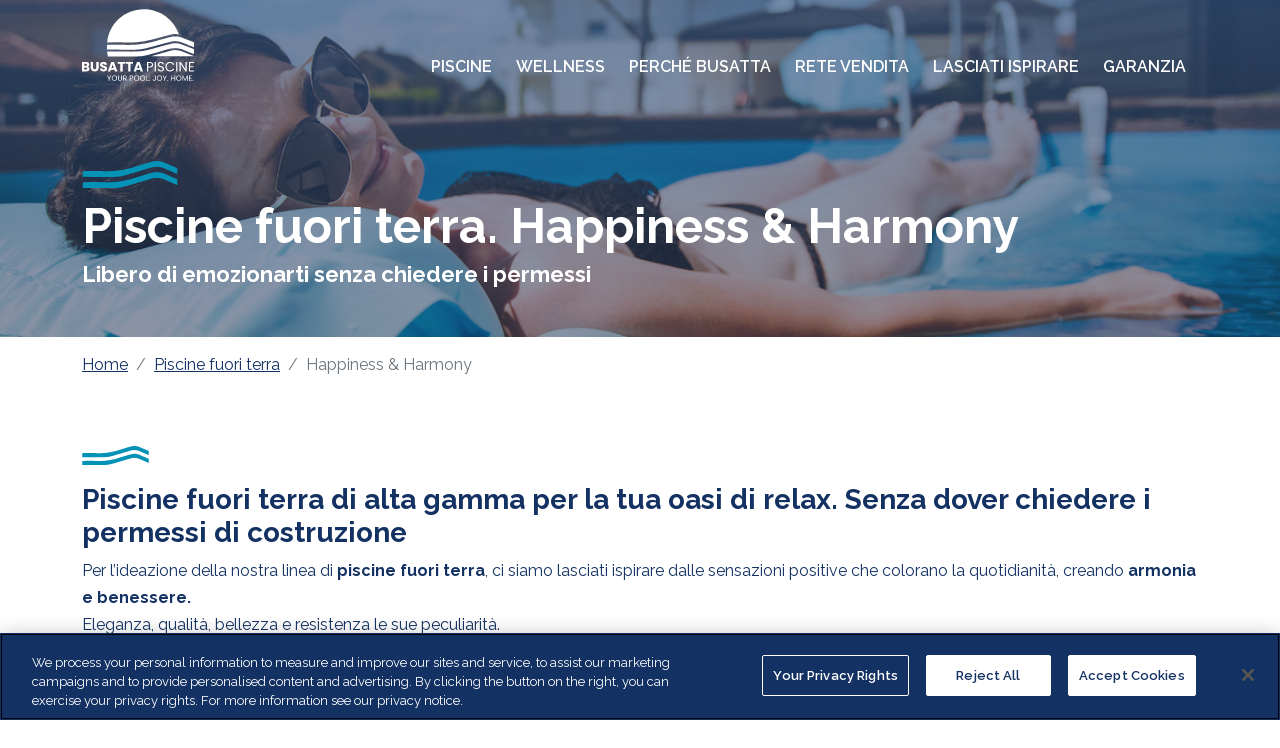

--- FILE ---
content_type: text/html
request_url: https://busatta.com/piscine-fuori-terra/piscine-fuori-terra-happyness-harmony/
body_size: 6440
content:
 <!DOCTYPE html>
<html lang="it">
  <head>
  <meta charset="utf-8" />
  <meta
    name="viewport"
    content="width=device-width, initial-scale=1, shrink-to-fit=no"
  />
  <meta http-equiv="content-language" content="it" />

  
  <title>Happiness & Harmony | Busatta Piscine</title>
  <meta
    property="og:title"
    content="Happiness & Harmony| Busatta Piscine"
  />
   
  <meta name="description" content="La linea Happyness & Harmony di Busatta Piscine offre una vasta selezione di piscine fuori terra di alta qualità, dal design moderno e funzionale. Scoprile ora." />
  <meta
    property="og:url"
    content="https://www.busatta.com/piscine-fuori-terra/piscine-fuori-terra-happyness-harmony/"
  />
  <link
    rel="canonical"
    href="https://www.busatta.com/piscine-fuori-terra/piscine-fuori-terra-happyness-harmony/"
  />
  <meta property="og:site_name" content="Busatta Piscine" />
  
  <meta
    property="og:image"
    content="https://www.busatta.com/images/og/piscine-fuori-terra-happyness-harmony.jpg"
  />
  <meta property="og:image:alt" content="Happiness & Harmony" />
  
  <meta name="twitter:card" content="summary" />
  <meta name="robots" content="index, follow" />
  <link rel="preconnect" href="https://fonts.gstatic.com" />
  <link
    href="https://fonts.googleapis.com/css2?family=Raleway:ital,wght@0,400;0,600;0,700;1,400;1,700&display=swap"
    rel="stylesheet"
  />
  <link rel="stylesheet" href="/css/main.css" />
  <link
    rel="stylesheet"
    href="https://cdn.jsdelivr.net/npm/bootstrap-icons@1.4.1/font/bootstrap-icons.css"
  /><link rel="apple-touch-icon" sizes="180x180" href="/images/fav/apple-touch-icon.png">
<link rel="icon" type="image/png" sizes="32x32" href="/images/fav/favicon-32x32.png">
<link rel="icon" type="image/png" sizes="16x16" href="/images/fav/favicon-16x16.png">
<link rel="manifest" href="/images/fav/site.webmanifest">

  <!-- OneTrust Cookies Consent Notice start for busatta.com -->
  <script
    src="https://cdn.cookielaw.org/scripttemplates/otSDKStub.js"
    type="text/javascript"
    charset="UTF-8"
    data-domain-script="0108a73d-db63-40ad-8605-959394ea3c5d"
  ></script>
  <script type="text/javascript">
    function OptanonWrapper() {}
  </script>
  <!-- OneTrust Cookies Consent Notice end for busatta.com -->

  <!-- Matomo Tag Manager -->
  <script>
    var _mtm = (window._mtm = window._mtm || []);
    _mtm.push({ "mtm.startTime": new Date().getTime(), event: "mtm.Start" });
    var d = document,
      g = d.createElement("script"),
      s = d.getElementsByTagName("script")[0];
    g.async = true;
    g.src =
      "https://cdn.matomo.cloud/scpeurope.matomo.cloud/container_R1fpjdTe.js";
    s.parentNode.insertBefore(g, s);
  </script>
  <!-- End Matomo Tag Manager -->

  <!-- JQuery CDN -->
  <script
    src="https://code.jquery.com/jquery-3.4.1.min.js"
    integrity="sha256-CSXorXvZcTkaix6Yvo6HppcZGetbYMGWSFlBw8HfCJo="
    crossorigin="anonymous"
  ></script>

  <!-- Slick Carousel -->
   

  <!-- Dealer Form meta info and styling -->
  
</head>

  <body>
    <div class="delay-show">
  <div id="mmenu">
<ul>
  <li><span>Piscine</span>
    <ul>
      <li><a href="/piscine-interrate/">Piscine Interrate</a></li>
      <li><a href="/uso-collettivo/">Piscine uso Collettivo</a></li>
      <li><a href="/piscine-fuori-terra/">Piscine Fuori Terra</a></li>
      <li><a href="/accessori/">Accessori per Piscine</a></li>
      <li><a href="/ristrutturazione-piscine/">Ristrutturazione Piscine</a></li>
    </ul>
  </li>
  <li><a href="/wellness/">Wellness</a>
    <ul>
      <li><a href="/wellness/minipiscine-idromassaggio/">Minipiscine</a></li>
      <li><a href="/wellness/saune/">Saune</a></li>
      <li><a href="/wellness/accessori-per-wellness/">Accessori per Wellness</a></li>
    </ul>
  </li>
  <li><span>Perché Busatta</span>
    <ul>
      <li><a href="/perche-busatta/lazienda-busatta-piscine/">L'azienda Busatta Piscine</a></li>
      <li><a href="/perche-busatta/10-motivi-per-scegliere-busatta/">10 Motivi per Scegliere Busatta</a></li>
      <li><a href="/perche-busatta/tecnologia/">Tecnologia</a></li>
      <li><a href="/perche-busatta/presenza-a-360-gradi/">Presenza a 360 Gradi</a></li>
      <li><a href="/perche-busatta/progettazione-piscine/">Progettazione Piscine</a></li>
      <li><a href="/perche-busatta/assistenza/">Assistenza</a></li>
      <li><a href="/faq/">FAQ</a></li>
      <li><a href="/perche-busatta/i-passi-per-realizzare-il-tuo-sogno/">I Passi per Realizzare il Tuo Sogno</a></li>
      <li><a href="/perche-busatta/guida-all-acquisto/">Guida all’acquisto</a></li>
      <li><a href="/blog/">Blog</a></li>
    </ul>
  </li>
  <li><a href="/rete-vendita/">Rete Vendita</a></li>
  <li><a href="/lasciati-ispirare/">Lasciati Ispirare</a></li>
  <li><a href="/garanzia/">Garanzia</a></li>
</ul>
</div>
</div>
    <div class="content_wrapper">
      <header class="main Fixed ">
  <div class="container d-flex">
    <a class="logo-link" href="/" title="Busatta Piscine">
      <img class="logo color" alt="Busatta" width="112" height="72" src="/images/color_logo.svg" />
      
        <img class="logo white" alt="Busatta" width="112" height="72" src="/images/white_logo.svg" />
      
    </a>
    <nav class="d-none d-md-block">
<ul>
  <li><span>Piscine</span>
    <ul>
      <li><a href="/piscine-interrate/">Piscine Interrate</a></li>
      <li><a href="/uso-collettivo/">Piscine uso Collettivo</a></li>
      <li><a href="/piscine-fuori-terra/">Piscine Fuori Terra</a></li>
      <li><a href="/accessori/">Accessori per Piscine</a></li>
      <li><a href="/ristrutturazione-piscine/">Ristrutturazione Piscine</a></li>
    </ul>
  </li>
  <li><a href="/wellness/">Wellness</a>
    <ul>
      <li><a href="/wellness/minipiscine-idromassaggio/">Minipiscine</a></li>
      <li><a href="/wellness/saune/">Saune</a></li>
      <li><a href="/wellness/accessori-per-wellness/">Accessori per Wellness</a></li>
    </ul>
  </li>
  <li><span>Perché Busatta</span>
    <ul>
      <li><a href="/perche-busatta/lazienda-busatta-piscine/">L'azienda Busatta Piscine</a></li>
      <li><a href="/perche-busatta/10-motivi-per-scegliere-busatta/">10 Motivi per Scegliere Busatta</a></li>
      <li><a href="/perche-busatta/tecnologia/">Tecnologia</a></li>
      <li><a href="/perche-busatta/presenza-a-360-gradi/">Presenza a 360 Gradi</a></li>
      <li><a href="/perche-busatta/progettazione-piscine/">Progettazione Piscine</a></li>
      <li><a href="/perche-busatta/assistenza/">Assistenza</a></li>
      <li><a href="/faq/">FAQ</a></li>
      <li><a href="/perche-busatta/i-passi-per-realizzare-il-tuo-sogno/">I Passi per Realizzare il Tuo Sogno</a></li>
      <li><a href="/perche-busatta/guida-all-acquisto/">Guida all’acquisto</a></li>
      <li><a href="/blog/">Blog</a></li>
    </ul>
  </li>
  <li><a href="/rete-vendita/">Rete Vendita</a></li>
  <li><a href="/lasciati-ispirare/">Lasciati Ispirare</a></li>
  <li><a href="/garanzia/">Garanzia</a></li>
</ul>
</nav>
    
    <a id="menu-icon" class="cmn-toggle-switch cmn-toggle-switch__htx conceal" href="#mmenu" title="Menu">
      <span>toggle menu</span>
    </a>
  </div>
</header>
      <div  style="background-image:url('/images/pools/above_ground/above_ground_banner.jpg');"  class="subpage-banner">
	<div class="overlay"></div>
	<div class="container">
		
			<h1 class="title swirl blue">Piscine fuori terra. Happiness & Harmony</h1>
		
		
			<h2 class="subtitle">Libero di emozionarti senza chiedere i permessi</h2>
		
	</div>
</div>
<div id="page-breadcrumbs" class="container pt-3">
  <nav aria-label="breadcrumb">
    <ol class="breadcrumb">
      <li class="breadcrumb-item"><a href="/">Home</a></li>
      
      	
      		<li class="breadcrumb-item">
      			
      			
      			
              
      				<a href="/piscine-fuori-terra/">Piscine fuori terra</a>
      			
      		</li>
      	
      
      	
      		<li class="breadcrumb-item active" aria-current="page">
      			
      				Happiness & Harmony
      			
      		</li>
      	
      
    </ol>
  </nav>
</div><div class="subpage-content">
	<div class="container py-5">
  <h3 class="editable swirl">
    Piscine fuori terra di alta gamma per la tua oasi di relax. Senza dover
    chiedere i permessi di costruzione
  </h3>
  <div class="richtext editable">
    <p>
      Per l’ideazione della nostra linea di <b>piscine fuori terra</b>, ci siamo
      lasciati ispirare dalle sensazioni positive che colorano la quotidianità,
      creando <b>armonia e benessere.</b>
    </p>
    <p>Eleganza, qualità, bellezza e resistenza le sue peculiarità.</p>
    <p>
      Vivi e condividi le emozioni con le persone che ami in una
      <b>piscina fuori terra</b>, direttamente <b>nel giardino di casa tua.</b>
    </p>
  </div>
  <div class="richtext editable mt-4 mb-5">
    <ol class="numbered-big">
      <li>
        <span class="number">01</span>
        <p>
          <b>Zero burocrazia:</b> non sono richiesti permessi di costruzione e
          pratiche legate ai calcoli strutturali.
        </p>
      </li>
      <li>
        <span class="number">02</span>
        <p>
          <b>Zero opere edili:</b> per tutte le nostre strutture non è
          necessaria una base in cemento. Possono essere montate direttamente
          sul terreno.
        </p>
      </li>
      <li>
        <span class="number">03</span>
        <p>
          <b>Prezzo chiaro e zero sorprese:</b> non sono previsti costi di
          scavo, smaltimento di terreno, ingegneristici e rifacimento del
          giardino.
        </p>
      </li>
      <li>
        <span class="number">04</span>
        <p>
          <b>Completamente removibile:</b> la struttura può essere facilmente
          spostata in base alle esigenze della famiglia.
        </p>
      </li>
      <li>
        <span class="number">05</span>
        <p>
          <b>Semplice e veloce da montare:</b> in men che non si dica la tua
          piscina è pronta!
        </p>
      </li>
    </ol>
  </div>
  <div class="h3 editable swirl">Happiness &reg;</div>
  <h5 class="text-secondary editable">
    Speciale come la tua famiglia. Bella come la libertà di essere felici.
  </h5>
  <div class="richtext editable mb-3">
    <p>La <b>piscina fuori terra</b> di tendenza.</p>
    <p>
      Una splendida soluzione per terrazzi e giardini, con un design ricercato e
      raffinato, che rivoluziona l’idea tradizionale di piscina.
    </p>
    <p>
      <b>HAPPINESS</b> è disponibile nella versione standard alta 130 cm e con
      solarium integrato alta 90 cm.
    </p>
  </div>
  <h4 class="editable">Carattere e design</h4>
  <div class="richtext editable">
    <p>
      Top di gamma nel suo genere, presenta una struttura in acciaio tubolare
      autoportante, verniciato grigio ad incastro, facile da montare e
      installare su tutte le superfici piane.
    </p>
    <p>
      Il rivestimento interno è caratterizzato da un
      <b>sacco liner sospeso</b> di colore grigio, al contempo quello esterno è
      composto da pannelli in fibre statiche intrecciate color tabacco. Il bordo
      perimetrale, interamente in pregiato mogano naturale, è ben protetto da
      particolari vernici antinvecchiamento.
    </p>
    <p>
      L’impianto di filtrazione si compone di un monoblocco a sabbia supportato
      dal <b>sistema skimmer.</b>
    </p>
    <p>
      Montato su un’apposita tasca di supporto e di una bocchetta di immissione,
      è ideale per la filtrazione delle piscine fuori terra e la pulizia della
      superficie dell’acqua.
    </p>
  </div>
</div>




<div class="container-fluid px-0">
	<div class="photo-slider slick-slider" data-length="6">
		
			<div class="slide">
				<a style="background-image:url(/images/pools/above_ground/happiness/Happiness-solarium-dettaglio.jpg);" href="/images/pools/above_ground/happiness/Happiness-solarium-dettaglio.jpg" data-lightbox="photogallery_50" class="slide-image"></a>
			</div>
		
			<div class="slide">
				<a style="background-image:url(/images/pools/above_ground/happiness/Piscina-fuori-terra-con-solarium.jpg);" href="/images/pools/above_ground/happiness/Piscina-fuori-terra-con-solarium.jpg" data-lightbox="photogallery_50" class="slide-image"></a>
			</div>
		
			<div class="slide">
				<a style="background-image:url(/images/pools/above_ground/happiness/piscina-fuori-terra-Happiness-con-solarium.jpg);" href="/images/pools/above_ground/happiness/piscina-fuori-terra-Happiness-con-solarium.jpg" data-lightbox="photogallery_50" class="slide-image"></a>
			</div>
		
			<div class="slide">
				<a style="background-image:url(/images/pools/above_ground/happiness/piscine-fuori-terra-busatta-Happyness-exotic-brown-800x405.jpg);" href="/images/pools/above_ground/happiness/piscine-fuori-terra-busatta-Happyness-exotic-brown-800x405.jpg" data-lightbox="photogallery_50" class="slide-image"></a>
			</div>
		
			<div class="slide">
				<a style="background-image:url(/images/pools/above_ground/happiness/piscine-fuori-terra-busatta-piscine--800x360.jpg);" href="/images/pools/above_ground/happiness/piscine-fuori-terra-busatta-piscine--800x360.jpg" data-lightbox="photogallery_50" class="slide-image"></a>
			</div>
		
			<div class="slide">
				<a style="background-image:url(/images/pools/above_ground/happiness/piscine-fuori-terra-exotic-brown-Happiness-.jpg);" href="/images/pools/above_ground/happiness/piscine-fuori-terra-exotic-brown-Happiness-.jpg" data-lightbox="photogallery_50" class="slide-image"></a>
			</div>
		
	</div>
</div><div class="container py-5">
  <h3 class="editable swirl">Harmony &reg;</h3>
  <h5 class="text-secondary editable">
    Autentica e reale alternativa alla piscina interrata.
  </h5>
  <div class="richtext editable">
    <p>
      Con una <b>piscina fuori terra HARMONY</b>, il tuo giardino diventerà
      un’oasi di divertimento e benessere.<br />Un posto in cui vivere di
      emozioni che solo l’acqua è in grado di regalare.
    </p>
    <p>
      Affascinante nelle sue forme, incanta con il suo specchio d’acqua che
      magicamente scompare sotto il bordo di pietra ricostruita. Qui, l’acqua si
      purifica e torna a nuova vita per donare momenti intensi e memorabili.
    </p>
    <h4>La piscina fuori terra tecnologica dal design essenziale.</h4>
    <p>
      Innovazione, e stile curato, accrescono il valore del modello
      <strong>HARMONY</strong>, autoportante, semplice e veloce da montare.
    </p>
    <p>
      Emerge la sua robusta ma raffinata struttura, composta da pannelli interni
      ed esterni in acciaio al carbonio zincato a caldo, verniciati a polveri
      sottili superficiali a prova di tempo e resa estetica.
    </p>
    <p>
      Particolare è il suo impianto di circolazione con
      <strong>skimmer sottobordo</strong> e bocchette di immissione.
    </p>
    <p>Gli impianti di filtrazione sono disponibili in tre versioni:</p>
    <ul>
      <li>interno, facilmente accessibile e nascosto tra le due pareti;</li>
      <li>esterno, da installare in un locale tecnico presente;</li>
      <li>
        inserito in un locale tecnico in vetroresina da interrare nel giardino.
      </li>
    </ul>
    <p>
      Il bordo piscina in pietra ricostruita, riveste la canalina perimetrale e
      nasconde perfettamente lo sfioro dell’acqua, mentre il rivestimento
      interno è in PVC armato nei colori classici a tinta unita oppure nelle più
      moderne textures 3D che ricordano la sabbia, la pietra, il marmo.
    </p>
    <p>
      Tuttavia, esiste la possibilità di richiedere il modello a
      <strong>sfioro totale</strong>, con le griglie perimetrali che
      sostituiscono il bordo in pietra, con impianti di circolazione e
      filtrazione dedicati e vasca di compenso.
    </p>
    <p>
      A impreziosire e rendere funzionante e accessibile la piscina, c’è la
      scaletta in acciaio con maniglie laterali, un completo quadro elettrico, e
      a scelta, un kit di illuminazione led nuoto controcorrente e getti
      idromassaggio.
    </p>
  </div>
</div>




<div class="container-fluid px-0">
	<div class="photo-slider slick-slider" data-length="15">
		
			<div class="slide">
				<a style="background-image:url(/images/pools/above_ground/harmony/busatta-piscina-fuori-terra-giochi-dacqua.jpg);" href="/images/pools/above_ground/harmony/busatta-piscina-fuori-terra-giochi-dacqua.jpg" data-lightbox="photogallery_44" class="slide-image"></a>
			</div>
		
			<div class="slide">
				<a style="background-image:url(/images/pools/above_ground/harmony/busatta-piscine-fuori-terra-harmony-sfioro.jpg);" href="/images/pools/above_ground/harmony/busatta-piscine-fuori-terra-harmony-sfioro.jpg" data-lightbox="photogallery_44" class="slide-image"></a>
			</div>
		
			<div class="slide">
				<a style="background-image:url(/images/pools/above_ground/harmony/busatta-piscine-fuori-terra-harmony.jpg);" href="/images/pools/above_ground/harmony/busatta-piscine-fuori-terra-harmony.jpg" data-lightbox="photogallery_44" class="slide-image"></a>
			</div>
		
			<div class="slide">
				<a style="background-image:url(/images/pools/above_ground/harmony/Infinity-versione-sfioro-sotto-bordo-01-02.jpg);" href="/images/pools/above_ground/harmony/Infinity-versione-sfioro-sotto-bordo-01-02.jpg" data-lightbox="photogallery_44" class="slide-image"></a>
			</div>
		
			<div class="slide">
				<a style="background-image:url(/images/pools/above_ground/harmony/Infinity-versione-sfioro-sotto-bordo-03.gif);" href="/images/pools/above_ground/harmony/Infinity-versione-sfioro-sotto-bordo-03.gif" data-lightbox="photogallery_44" class="slide-image"></a>
			</div>
		
			<div class="slide">
				<a style="background-image:url(/images/pools/above_ground/harmony/Infinity-versione-sfioro-sotto-bordo-05.jpg);" href="/images/pools/above_ground/harmony/Infinity-versione-sfioro-sotto-bordo-05.jpg" data-lightbox="photogallery_44" class="slide-image"></a>
			</div>
		
			<div class="slide">
				<a style="background-image:url(/images/pools/above_ground/harmony/Infinity-versione-sfioro-sotto-bordo-10.jpg);" href="/images/pools/above_ground/harmony/Infinity-versione-sfioro-sotto-bordo-10.jpg" data-lightbox="photogallery_44" class="slide-image"></a>
			</div>
		
			<div class="slide">
				<a style="background-image:url(/images/pools/above_ground/harmony/Infinity-versione-sfioro-sotto-bordo-11.jpg);" href="/images/pools/above_ground/harmony/Infinity-versione-sfioro-sotto-bordo-11.jpg" data-lightbox="photogallery_44" class="slide-image"></a>
			</div>
		
			<div class="slide">
				<a style="background-image:url(/images/pools/above_ground/harmony/piscina-fuori-terra-busatta-giochi-dacqua.jpg);" href="/images/pools/above_ground/harmony/piscina-fuori-terra-busatta-giochi-dacqua.jpg" data-lightbox="photogallery_44" class="slide-image"></a>
			</div>
		
			<div class="slide">
				<a style="background-image:url(/images/pools/above_ground/harmony/piscina-fuori-terra-dettaglio-sfioro.jpg);" href="/images/pools/above_ground/harmony/piscina-fuori-terra-dettaglio-sfioro.jpg" data-lightbox="photogallery_44" class="slide-image"></a>
			</div>
		
			<div class="slide">
				<a style="background-image:url(/images/pools/above_ground/harmony/piscina-fuori-terra-dettaglio.jpg);" href="/images/pools/above_ground/harmony/piscina-fuori-terra-dettaglio.jpg" data-lightbox="photogallery_44" class="slide-image"></a>
			</div>
		
			<div class="slide">
				<a style="background-image:url(/images/pools/above_ground/harmony/piscina-fuori-terra-infinity-sfioro-busatta-harmony.jpg);" href="/images/pools/above_ground/harmony/piscina-fuori-terra-infinity-sfioro-busatta-harmony.jpg" data-lightbox="photogallery_44" class="slide-image"></a>
			</div>
		
			<div class="slide">
				<a style="background-image:url(/images/pools/above_ground/harmony/piscina-fuori-terra-infinity-sfioro-busatta-harmony2.jpg);" href="/images/pools/above_ground/harmony/piscina-fuori-terra-infinity-sfioro-busatta-harmony2.jpg" data-lightbox="photogallery_44" class="slide-image"></a>
			</div>
		
			<div class="slide">
				<a style="background-image:url(/images/pools/above_ground/harmony/piscina-fuori-terra-notturno-luci-dettaglio.jpg);" href="/images/pools/above_ground/harmony/piscina-fuori-terra-notturno-luci-dettaglio.jpg" data-lightbox="photogallery_44" class="slide-image"></a>
			</div>
		
			<div class="slide">
				<a style="background-image:url(/images/pools/above_ground/harmony/piscina-fuori-terra-sfioro-busatta-harmony.jpg);" href="/images/pools/above_ground/harmony/piscina-fuori-terra-sfioro-busatta-harmony.jpg" data-lightbox="photogallery_44" class="slide-image"></a>
			</div>
		
	</div>
</div>
</div> 
    </div>
    <div class="footer-wrapper">
  <footer class="py-4 text-white bg-primary">
    <div class="container top">
      <div class="row">
        <div class="col-2">
          <a href="/">
            <img
              src="/images/white_logo.svg"
              alt="Busatta Piscine"
              width="120"
            />
          </a>
        </div>
        <div class="col-10 d-flex align-items-center">
          <div class="bg-white white-line"></div>
        </div>
      </div>
    </div>
    <div class="container pt-3 pb-5 bottom">
      <div class="row g-4">
        <div
          class="col-sm-4 left d-flex justify-content-center align-items-start flex-column"
        >
          <h5 class="">
            CONTATTI
          </h5>
          <h4 class=" light">
            SCP Italy
          </h4>
          <p
            class="text-small "
          >
            SP 228 del Lago di Viverone, 10, 10010 Burolo (TO)
          </p>
          <h4 class=" light">
            Telefono
          </h4>
          <p
            class="text-small "
          >
            0125 2361
          </p>
          <h4 class=" light">
            Email
          </h4>
          <p
            class="text-small "
          >
            <a href="mailto:info@busatta.com">info@busatta.com</a>
          </p>
          <h4 class=" light">
            <a href="/informativa-sulla-privacy/">Privacy Policy</a>
          </h4>
          <p
            class="text-small  mb-0"
          >
            P.IVA: 00798630257
          </p>
        </div>
        <div class="col-sm-5 center">
          <div
            data-form-id="35c6c918-0c47-f011-877a-6045bddff467"
            data-form-api-url="https://public-eur.mkt.dynamics.com/api/v1.0/orgs/799d5260-5fa7-45a6-9590-56575c36036a/landingpageforms"
            data-cached-form-url="https://assets-eur.mkt.dynamics.com/799d5260-5fa7-45a6-9590-56575c36036a/digitalassets/forms/35c6c918-0c47-f011-877a-6045bddff467"
          ></div>
          <script src="https://cxppusa1formui01cdnsa01-endpoint.azureedge.net/eur/FormLoader/FormLoader.bundle.js"></script>
        </div>
        <div class="col-sm-3 right">
          <ul class="links">
            <li>
              <a
                class=""
                href="/rete-vendita/"
                >DIVENTA CONCESSIONARIO</a
              >
            </li>
            <li>
              <a
                class=""
                href="/contattaci/"
                >CONTATTACI</a
              >
            </li>
            <li>
              <a
                class="dns-link"
                href="https://privacyportal.onetrust.com/webform/72f43a1f-a59f-4008-bb88-ef291a0588e8/57b53c4c-b9f4-46c7-b5ca-80345ea965c6"
                >Non vendere le mie informazioni personali</a
              >
            </li>
            <li>
              <a class="cookie-link ot-sdk-show-settings">Cookie Settings</a>
            </li>
          </ul>
          <h5
            class=" social-title mt-4"
          >
            SEGUICI SU:
          </h5>
          <ul class="social-links white">
	
		<li><a rel=noopener title="Facebook" target="_blank" href="https://www.facebook.com/BusattaPiscine">
			<i class="icon-facebook"></i>
		</a></li>
	
	
		<li><a rel=noopener title="Instagram" target="_blank" href="https://www.instagram.com/busattapiscine">
			<i class="icon-instagram"></i>
		</a></li>
	
	
	
		<li><a rel=noopener title="Vimeo" target="_blank" href="https://www.vimeo.com/user3130038">
			<i class="icon-vimeo"></i>
		</a></li>
	
	
	
</ul>
        </div>
      </div>
    </div>
  </footer>
  <div class="nine-bar bg-secondary">
    <div class="container py-2 text-white">
      <div class="row">
        <div
          class="col-12 text-center  copyright d-flex align-items-center richtext"
        >
          <p>&copy; 2022 Busatta Piscine. All Rights Reserved.</p>
        </div>
      </div>
    </div>
  </div>
</div>

    <script src="https://code.jquery.com/jquery-3.5.1.min.js" integrity="sha256-9/aliU8dGd2tb6OSsuzixeV4y/faTqgFtohetphbbj0=" crossorigin="anonymous"></script>
<script src="https://cdn.jsdelivr.net/npm/bootstrap@5.0.0-beta2/dist/js/bootstrap.bundle.min.js" integrity="sha384-b5kHyXgcpbZJO/tY9Ul7kGkf1S0CWuKcCD38l8YkeH8z8QjE0GmW1gYU5S9FOnJ0" crossorigin="anonymous"></script>
<script src="/js/lazysizes.js"></script>
<!-- <script src="https://cdn.jsdelivr.net/npm/js-cookie@rc/dist/js.cookie.min.js"></script> -->
<script src="https://cdnjs.cloudflare.com/ajax/libs/jQuery.mmenu/8.5.21/mmenu.js" integrity="sha512-lIylIwmEOkr7tetP4IsQcCwAQc7CXNFyVh/dqTSlJwnNGZrlSnF6p9o5oTNQ87jJNylT8zjeiAvniMBuAHzqTg==" crossorigin="anonymous"></script>
<script type="text/javascript" src="//cdn.jsdelivr.net/npm/slick-carousel@1.8.1/slick/slick.min.js"></script>
<script src="https://cdnjs.cloudflare.com/ajax/libs/bodymovin/5.7.7/lottie.min.js" type="text/javascript"></script>
<script src="/js/main_functions.js"></script>
    
    
  </body>
</html>

--- FILE ---
content_type: text/html
request_url: https://assets-eur.mkt.dynamics.com/799d5260-5fa7-45a6-9590-56575c36036a/digitalassets/forms/35c6c918-0c47-f011-877a-6045bddff467
body_size: 5439
content:
<!DOCTYPE html><html><head>
    <meta http-equiv="Content-Type" content="text/html; charset=utf-8">
    <meta name="viewport" content="width=device-width, initial-scale=1.0">
    <title>Marketing Form</title>
    <meta name="referrer" content="never">
    <meta type="xrm/designer/setting" name="type" value="marketing-designer-content-editor-document">
    <meta type="xrm/designer/setting" name="layout-editable" value="marketing-designer-layout-editable">
    <style>
        p {
            margin: 0px;
        }
        [dir="rtl"], [dir="rtl"] [align="right"] * {
            text-align: right;
        }
        [dir="rtl"] [align="left"] * {
            text-align: left;
        }
        .imageWrapper a img {
            text-decoration: none;
            border: 0px;
        }
        th.columnContainer,
        th.inner {
            font-weight: normal;
            text-align: left;
        }
        [dir="rtl"] th.columnContainer,
        [dir="rtl"] th.inner {
            font-weight: normal;
            text-align: right;
        }
        .hide-on-desktop-class {
            display: none !important;
        }
        
      .editor-control-layout html {
        box-sizing: border-box;
        background-color: #fff;
      }
      .editor-control-layout *,
      .editor-control-layout *:before,
      .editor-control-layout *:after {
        box-sizing: inherit;
      }

      .marketingForm h1 {
        color: #000;
        margin: 0px;
        padding: 0px;
        width: 100%;
        font-size: 28px;
        text-align: center;
      }

      .marketingForm h2 {
        color: #333;
        margin: 0px;
        padding: 0px;
        width: 100%;
        font-size: 22px;
        text-align: center;
      }

      .marketingForm h3 {
        color: #000;
        margin: 0px;
        padding: 0px;
        width: 100%;
        font-size: 18px;
        text-align: center;
      }

      .marketingForm p {
        margin: 0px;
        padding: 0px;
        line-height: 125%;
        font-size: 14px;
        text-align: center;
      }

      .marketingForm a,
      div[data-editorblocktype="Captcha"] td:nth-of-type(2) a {
        text-decoration: none;
      }

      .marketingForm .primaryButtonWrapper,
      .submitButtonWrapper {
        text-align: center;
        margin: 10px 0px;
      }

      .marketingForm .primaryButton,
      .submitButton {
        font-weight: 700;
        font-size: 16px;
        line-height: 22px;
        background-color: #0492b7;
        border: none;
        border-radius: 4px;
        color: #ffffff;
        padding: 10px 20px;
        cursor: pointer;
        width: 100%;
      }

      .marketingForm .secondaryButton {
        font-weight: 700;
        font-size: 16px;
        line-height: 22px;
        background-color: #ffffff;
        border: 1px solid #0492b7;
        border-radius: 4px;
        color: #0492b7;
        padding: 10px 20px;
        margin: 0px;
        cursor: pointer;
      }

      .marketingForm .error {
        font-weight: bold;
        font-size: 8px;
        margin: 0px;
        padding: 0px;
        color: #a80000;
      }

      [data-layout="true"] {
        margin: 0 auto;
        max-width: 600px;
        background-color: rgba(255, 255, 255, 0);
      }

      div[data-editorblocktype="Captcha"] {
        padding: 20px 12%;
      }
      div[data-editorblocktype="Captcha"] table,
      div[data-editorblocktype="Captcha"]
        div
        > table
        > tbody
        > tr
        > td:nth-of-type(2) {
        width: 100% !important;
      }
      div[data-editorblocktype="Captcha"]
        div
        > div
        > table
        > tbody
        > tr:first-of-type
        > td:last-of-type {
        padding-bottom: 12px !important;
      }
      div[data-editorblocktype="Captcha"] tr[id="wlspispHIPErrorContainer"] {
        margin-top: 20px;
      }
      div[data-editorblocktype="Captcha"]
        tr[id="wlspispHIPErrorContainer"]
        td:nth-of-type(2) {
        width: auto !important;
      }
      div[data-editorblocktype="Captcha"]
        tr[id="wlspispHIPErrorContainer"]
        img {
        display: flex;
      }
      div[data-editorblocktype="Captcha"] td:nth-of-type(2) > div > div {
        margin-top: 4px;
      }
      div[data-editorblocktype="Captcha"] td:nth-of-type(2) > div > div * {
        font-weight: 400;
      }
      div[data-editorblocktype="Captcha"] td:nth-of-type(2) > div > div b {
        color: #797775;
      }

      div[data-editorblocktype="Captcha"] tr:nth-of-type(2) > td {
        height: 0px !important;
      }
      div[data-editorblocktype="Captcha"] td input {
        margin-top: 20px !important;
        padding: 6px 8px !important;
        width: 100% !important;
      }
      div[data-editorblocktype="Captcha"] div[id^="wlspaudioBtnHolder"] {
        display: flex;
        align-items: center;
        justify-content: center;
      }
      div[data-editorblocktype="About"],
      div[data-editorblocktype="Sessions"],
      div[data-editorblocktype="Speakers"] {
        padding: 32px 24px;
      }
      div[data-editorblocktype="Sessions"] h2 {
        margin-bottom: 32px;
        text-align: center;
      }
      .textFormFieldBlock,
      .dateTimeFormFieldBlock,
      .twoOptionFormFieldBlock,
      .optionSetFormFieldBlock,
      .multiOptionSetFormFieldBlock,
      .lookupFormFieldBlock {
        display: flex;
        flex-direction: column;
        gap: 0.5rem;
      }

      table.multi .textFormFieldBlock,
      table.multi .dateTimeFormFieldBlock,
      table.multi .twoOptionFormFieldBlock,
      table.multi .optionSetFormFieldBlock,
      table.multi .multiOptionSetFormFieldBlock,
      table.multi .lookupFormFieldBlock {
        padding: 12px 20px;
      }
      .consentBlock {
        padding: 4px 30px;
      }

      .textFormFieldBlock label,
      .dateTimeFormFieldBlock label,
      .lookupFormFieldBlock label,
      .twoOptionFormFieldBlock label.block-label,
      .optionSetFormFieldBlock label.block-label,
      .multiOptionSetFormFieldBlock label.block-label,
      div[data-editorblocktype="Captcha"]
        label[id^="wlspispHipInstructionContainer"] {
        display: inline-block;
        margin-top: 4px;
        margin-bottom: 0px;
        margin-left: 0px;
        margin-right: 0px;
        padding: 0px;
        flex: 1;
        width: 100%;
      }

      .textFormFieldBlock label > *,
      .dateTimeFormFieldBlock label > *,
      .lookupFormFieldBlock label > *,
      .twoOptionFormFieldBlock label.block-label > *,
      .optionSetFormFieldBlock label.block-label > *,
      .multiOptionSetFormFieldBlock label.block-label > *,
      .consentBlock label > * {
        display: inline-block;
      }
      .textFormFieldBlock label::after,
      .twooption_checkbox label::after,
      .dateTimeFormFieldBlock label::after,
      .lookupFormFieldBlock label::after,
      .twoOptionFormFieldBlock label.block-label::after,
      .twoOptionFormFieldBlock div.twooption_checkbox label::after,
      .optionSetFormFieldBlock label.block-label::after,
      .multiOptionSetFormFieldBlock label.block-label::after,
      .consentBlock label p:first-of-type::after,
      .eventSession label::after,
      div[data-editorblocktype="Sessions"] h2::after,
      div[data-editorblocktype="Captcha"]
        label[id^="wlspispHipInstructionContainer"]::after {
        width: 22px;
        display: inline-block;
        line-height: 22px;
        text-align: center;
        color: #c33400;
        content: "*";
        visibility: hidden;
      }
      div[data-required].textFormFieldBlock label::after,
      div[data-required].dateTimeFormFieldBlock label::after,
      div[data-required].lookupFormFieldBlock label::after,
      div[data-required] div.twooption_checkbox label::after,
      div[data-required] label.block-label::after,
      div[data-required="true"].consentBlock label p:first-of-type::after,
      div[data-editorblocktype="Sessions"][data-required="true" i] h2::after,
      div[data-editorblocktype="Captcha"]
        label[id^="wlspispHipInstructionContainer"]::after {
        visibility: visible;
      }
      .eventSessions
        div.eventSession
        div
        input[type="checkbox"]:checked
        + label::after,
      .eventSessions
        div.eventSession
        div
        input[type="radio"]:checked
        + label::after {
        visibility: visible;
      }
      .optionSetFormFieldBlock select,
      .textFormFieldBlock input,
      .dateTimeFormFieldBlock input,
      .lookupFormFieldBlock input,
      .marketingForm textarea,
      div[data-editorblocktype="Captcha"] input {
        padding: 6px 8px;
        background-color: #faf9f8;
        border: 1px solid #e1dfdd;
        border-radius: 2px;
        display: block;
        width: 100%;
        height: 100%;
        box-sizing: border-box;
        font-size: 14px;
        flex: 2 1 20%;
      }
      .optionSetFormFieldBlock select,
      .textFormFieldBlock input::placeholder,
      .dateTimeFormFieldBlock input,
      .lookupFormFieldBlock input::placeholder,
      .marketingForm textarea::placeholder,
      div[data-editorblocktype="Captcha"] input::placeholder {
      }
      .textFormFieldBlock textArea {
        resize: vertical;
        height: 120px;
      }
      .lookupFormFieldBlock input {
        background-image: url(data\003a image/svg+xml\003b base64,[base64]);
        background-repeat: no-repeat;
        background-position-x: 98%;
        background-position-y: center;
        background-size: 1em 1em;
      }
      .optionSetFormFieldBlock select {
        background-image: url(data\003a image/svg+xml\003b base64,[base64]);
        background-repeat: no-repeat;
        background-position-x: 98%;
        background-position-y: center;
        appearance: none;
      }
      .optionSetFormFieldBlock select option {
        background-color: #faf9f8;
      }
      .twoOptionFormFieldBlock div.radiobuttons,
      .twoOptionFormFieldBlock div.twooption_checkbox,
      .optionSetFormFieldBlock div.radiobuttons,
      .multiOptionSetFormFieldBlock fieldset {
        border: none;
        display: flex;
        flex-direction: column;
        align-items: flex-start;
        padding: 0px;
        gap: 0.5rem;
        flex: 2;
      }
      .twoOptionFormFieldBlock div.radiobuttons,
      .optionSetFormFieldBlock div.radiobuttons,
      .multiOptionSetFormFieldBlock fieldset {
        margin-top: 16px;
      }
      .twoOptionFormFieldBlock div.radiobuttons > div,
      .twoOptionFormFieldBlock div.twooption_checkbox > div,
      .optionSetFormFieldBlock div.radiobuttons > div,
      .multiOptionSetFormFieldBlock fieldset > div,
      .consentBlock > div {
        display: flex;
        flex-direction: row;
        align-items: center;
        padding: 0px;
        gap: 0.5rem;
      }

      .optionSetFormFieldBlock
        div.radiobuttons
        div
        input[type="radio"]:checked
        + label,
      .twoOptionFormFieldBlock
        div.radiobuttons
        div
        input[type="radio"]:checked
        + label {
      }

      .twoOptionFormFieldBlock
        div.twooption_checkbox
        div
        input[type="checkbox"]:checked
        + label,
      .twoOptionFormFieldBlock
        div.twooption_checkbox
        div
        input[type="checkbox"]:checked
        + label
        div,
      .consentBlock div input[type="checkbox"]:checked + label p {
      }

      .eventSessions
        div.eventSession
        div
        input[type="checkbox"]:checked
        + label,
      .eventSessions
        div.eventSession
        div
        input[type="checkbox"]:checked
        + label
        div,
      .eventSessions div.eventSession div input[type="radio"]:checked + label,
      .eventSessions
        div.eventSession
        div
        input[type="radio"]:checked
        + label
        div {
        text-decoration: none;
        font-weight: 400;
        color: #000;
      }

      .twoOptionFormFieldBlock div.radiobuttons,
      .optionSetFormFieldBlock div.radiobuttons {
        padding: 0px;
        margin: 0px;
        border-radius: 0px;
        background-color: transparent;
      }

      .twoOptionFormFieldBlock div.twooption_checkbox > div,
      .consentBlock > div {
        width: 100%;
        border-radius: 0px;
        background-color: transparent;
      }

      .eventSessions div.eventSession > div {
        width: 100%;
        border-radius: 0px;
        background-color: transparent;
      }

      .twoOptionFormFieldBlock div.radiobuttons div,
      .optionSetFormFieldBlock div.radiobuttons div {
        width: 100%;
      }

      .twoOptionFormFieldBlock div.twooption_checkbox div,
      .consentBlock div {
        padding: 0px;
        margin: 0px;
      }
      .eventSessions div.eventSession div {
        padding: 0px;
        margin: 0px;
      }
      div[data-editorblocktype="Sessions"] .eventSessions div.eventSession {
        display: flex;
        align-items: center;
        justify-content: flex-start;
        gap: 0.5rem;
      }
      .eventSessions
        div.eventSession
        div.eventSessionDescription
        > p:not(:first-child) {
        font-size: 12px;
        margin-top: 4px;
      }
      .eventSessions
        div.eventSession
        div.eventSessionDescription
        p
        .sessionFullMessage {
        color: #bf0077;
      }
      .eventSessions
        div.eventSession
        div.eventSessionDescription
        p
        .sessionWaitlistMessage {
        color: #707070;
      }
      .eventSessions div.eventSession:not(:last-child) {
        margin-bottom: 16px;
      }
      .eventSessions div.eventSession div.eventSessionInput {
        flex: 0;
      }
      .eventSessions div.eventSession div.eventSessionDescription {
        flex: 1;
      }
      .twoOptionFormFieldBlock div.radiobuttons div input,
      .twoOptionFormFieldBlock div.twooption_checkbox div input,
      .optionSetFormFieldBlock div.radiobuttons div input,
      .multiOptionSetFormFieldBlock fieldset > div > input[type="checkbox"],
      .eventSession > div > input[type="checkbox"],
      .eventSession > div > input[type="radio"],
      .consentBlock div input {
        margin: 0px;
        box-sizing: border-box;
        width: 20px;
        height: 20px;
        border: 1px solid #323130;
        border-radius: 2px;
        accent-color: #0078d4;
        flex-shrink: 0;
      }
      .eventSessions {
        font-size: 16px;
        line-height: 1.2;
        border: none;
      }
      .eventSession label b {
        display: inline;
      }
      .marketingForm [dir="rtl"],
      .marketingForm [dir="rtl"] * {
        text-align: right;
      }
      .marketingForm s span {
        text-decoration: line-through;
      }
      .marketingForm u span {
        text-decoration: underline;
      }
      .dividerWrapper p span {
        line-height: 0px;
      }
      .marketingForm ul,
      .marketingForm ol {
        margin-top: 15px;
        margin-bottom: 15px;
        line-height: 125%;
        line-height: 1.25;
        padding-inline-end: 0px !important;
      }
      .marketingForm p img {
        max-width: 100%;
      }
      .marketingForm u a {
        text-decoration: underline;
      }
      .marketingForm .imageWrapper a img {
        text-decoration: none;
        border: 0px;
      }
      .marketingForm th.columnContainer,
      .marketingForm th.inner {
        font-weight: normal;
        text-align: left;
      }
      .marketingForm [dir="rtl"] th.columnContainer,
      .marketingForm [dir="rtl"] th.inner {
        font-weight: normal;
        text-align: right;
      }
      @media only screen and (max-width: 768px) {
        .marketingForm a span {
          line-height: inherit !important;
        }
        .marketingForm .multi table {
          table-layout: fixed;
          height: auto !important;
        }
        .marketingForm .multi td {
          width: auto !important;
          min-height: auto !important;
        }
        .marketingForm .multi tbody,
        .marketingForm .multi tbody tr,
        .marketingForm .multi tbody tr td,
        .marketingForm .multi tbody tr th,
        .marketingForm .outer tbody,
        .marketingForm .outer tbody tr,
        .marketingForm .outer tbody tr td,
        .marketingForm .outer tbody tr th {
          display: block;
          box-sizing: border-box;
          height: auto !important;
          min-height: auto !important;
        }
        .marketingForm .wrap-section .multi tbody,
        .marketingForm .wrap-section .multi tbody tr,
        .marketingForm .wrap-section .multi tbody tr td,
        .marketingForm .wrap-section .multi tbody tr th,
        .marketingForm .wrap-section .outer tbody,
        .marketingForm .wrap-section .outer tbody tr,
        .marketingForm .wrap-section .outer tbody tr td,
        .marketingForm .wrap-section .outer tbody tr th {
          width: 100% !important;
        }
        .marketingForm .multi .inner {
          height: auto !important;
          min-height: auto !important;
        }
        .marketingForm .tbContainer .inner {
          box-sizing: border-box;
        }
        .marketingForm .outer {
          width: 100% !important;
        }
        .marketingForm .tbContainer .columnContainer table {
          table-layout: fixed !important;
        }
        .marketingForm .innerTable {
          min-height: auto !important;
        }
        .marketingForm .no-wrap-section .outer {
          display: table !important;
        }
        .marketingForm .no-wrap-section .multi table {
          height: 100% !important;
        }
        .marketingForm .no-wrap-section .multi tbody,
        .marketingForm .no-wrap-section .outer tbody {
          display: table-row-group !important;
          width: 100% !important;
        }
        .marketingForm .no-wrap-section .multi tbody tr,
        .marketingForm .no-wrap-section .outer tbody tr {
          display: table-row !important;
          width: 100% !important;
        }
        .marketingForm .no-wrap-section .multi tbody tr td,
        .marketingForm .no-wrap-section .multi tbody tr th,
        .marketingForm .no-wrap-section .outer tbody tr td,
        .marketingForm .no-wrap-section .outer tbody tr th {
          display: table-cell !important;
        }
        .marketingForm .no-wrap-section.columns-equal-class .outer tbody tr td,
        .marketingForm .no-wrap-section.columns-equal-class .outer tbody tr th {
          height: 0px !important;
        }
        .marketingForm .no-wrap-section .outer tbody tr td.inner,
        .marketingForm .no-wrap-section .outer tbody tr th.inner {
          width: 100% !important;
          height: auto !important;
        }
        .marketingForm a[x-apple-data-detectors] {
          color: inherit !important;
          text-decoration: none !important;
          font-size: inherit !important;
          font-family: inherit !important;
          font-weight: inherit !important;
          line-height: inherit !important;
        }
            .tbContainer {display: block !important;}
            a span {
                line-height: inherit !important;
            }
            .multi table {
                table-layout: fixed;
                height:auto !important;
            }
            .multi td {
                width: auto !important;
                min-height: 0px !important;
            }
            .multi tbody,
            .multi tbody tr,
            .multi tbody tr td,
            .multi tbody tr th,
            .outer tbody,
            .outer tbody tr,
            .outer tbody tr td,
            .outer tbody tr th {
                display: block !important;
                box-sizing: border-box;
                height: auto !important;
                min-height: 0px !important;
            }
            .wrap-section .multi tbody,
            .wrap-section .multi tbody tr,
            .wrap-section .multi tbody tr td,
            .wrap-section .multi tbody tr th,
            .wrap-section .outer tbody,
            .wrap-section .outer tbody tr,
            .wrap-section .outer tbody tr td,
            .wrap-section .outer tbody tr th {
                width: 100% !important;
            }

            .wrap-section .outer {
                display: table;
            }

            .wrap-section .multi tbody,
            .wrap-section .outer tbody {
                display: table-row-group;
            }

            .wrap-section .multi tbody tr,
            .wrap-section .outer tbody tr {
                display: table-row;
            }

            .wrap-section .multi tbody tr td,
            .wrap-section .multi tbody tr th,
            .wrap-section .outer tbody tr td,
            .wrap-section .outer tbody tr th {
                display: table-cell;
            }

            .wrap-section .multi tbody tr td .columnContainer,
            .wrap-section .multi tbody tr th .columnContainer,
            .wrap-section .outer tbody tr td .columnContainer,
            .wrap-section .outer tbody tr th .columnContainer {
                display: inline;
            }

            .wrap-section .multi tbody tr td .inner,
            .wrap-section .multi tbody tr th .inner,
            .wrap-section .outer tbody tr td .inner,
            .wrap-section .outer tbody tr th .inner {
                display: table-cell;
            }

            .multi .inner {
                height: auto !important;
                min-height: 0px !important;
            }
            .tbContainer .inner {box-sizing: border-box}
            .outer {
                width: 100% !important;
            }
            .tbContainer .columnContainer table {
                table-layout: fixed !important;
            }
            .tbContainer .columnContainer > table {
                height: auto !important;
            }
            .innerTable {
                min-height: 0px !important;
            }
            .no-wrap-section .outer {
                display: table !important;
                border-collapse: separate !important;
            }
            .no-wrap-section .multi table {
                height: 100% !important;
            }
            .no-wrap-section .multi tbody,
            .no-wrap-section .outer tbody  {
                display: table-row-group !important;
                width: 100% !important;
            }
            .no-wrap-section .multi tbody tr,
            .no-wrap-section .outer tbody tr {
                display: table-row !important;
                width: 100% !important;
            }
            .no-wrap-section .multi tbody tr td,
            .no-wrap-section .multi tbody tr th,
            .no-wrap-section .outer tbody tr td,
            .no-wrap-section .outer tbody tr th {
                display: table-cell !important;
            }
            .no-wrap-section.columns-equal-class .outer tbody tr td,
            .no-wrap-section.columns-equal-class .outer tbody tr th {
                height: 0px !important;
            }
            .no-wrap-section .outer tbody tr td.inner,
            .no-wrap-section .outer tbody tr th.inner {
                width: 100% !important;
                height: auto !important;
            }
            a[x-apple-data-detectors] {
                color: inherit !important;
                text-decoration: none !important;
                font-size: inherit !important;
                font-family: inherit !important;
                font-weight: inherit !important;
                line-height: inherit !important;
            }
            .hide-on-mobile-class {
                display: none !important;
            }
            .hide-on-desktop-class {
                display: block !important;
            }
            .hide-on-desktop-class.hide-on-mobile-class{
                display: none !important;
            }} 
.notification-container {
        margin-left: 10px;
        margin-right: 10px;
        margin-bottom: 10px;
        margin-top: 10px;
      }
      .notification-message {
        display: flex;
        justify-content: center;
        align-items: center;
        min-height: 38px;
        border: 1.44737px solid#CCCCCC;
        border-radius: 10px;
        margin-bottom: 10px;
        margin-top: 10px;
      }

      .notification-message-hide {
        display: none;
      }

      .phoneFormFieldBlock {
        display: flex;
        flex-direction: column;
        gap: 0.5rem;
      }

      table.multi .phoneFormFieldBlock {
        padding: 12px 20px;
      }

      .phoneFormFieldBlock label {
        display: inline-block;
        margin-top: 4px;
        margin-bottom: 0px;
        margin-left: 0px;
        margin-right: 0px;
        padding: 0px;
        flex: 1;
        width: 100%;
      }

      .phoneFormFieldBlock label > * {
        display: inline-block;
      }

      .phoneFormFieldBlock label::after {
        width: 22px;
        display: inline-block;
        line-height: 22px;
        text-align: center;
        color: #c33400;
        content: "*";
        visibility: hidden;
      }

      div[data-required].phoneFormFieldBlock label::after {
        visibility: visible;
      }
      .phoneFormFieldBlock input::placeholder {
      }

      .phoneFormFieldBlock .phoneCountryCode {
        display: flex;
        flex: 2 1 20%;
        align-items: center;
        flex-direction: row;
        box-sizing: border-box;
        border: 1px solid #e1dfdd;
        border-radius: 2px;
        justify-content: center;
        background-color: transparent;
        overflow: hidden;
        width: 100%;
        height: 100%;
      }

      .phoneFormFieldBlock .phoneCountryCodeLabel {
        overflow: hidden;
        margin: 0;
        cursor: pointer;
        padding-left: 5px;
        padding-right: 5px;
        opacity: 1;
        text-align: center;
        color: #605e5c;
        background-color: #f3f2f1;
        align-items: center;
        align-self: stretch;
        display: flex;
      }

      .phoneFormFieldBlock span[hidden] {
        display: none;
      }

      .phoneFormFieldBlock input {
        font-size: 14px;
        padding: 6px 8px;
        background-color: #faf9f8;
        display: block;
        width: 100%;
        height: 100%;
        box-sizing: border-box;
        font-size: 14px;
        flex: 2;

        border: none;
      }

      .form-grid {
        display: grid;
        grid-template-columns: repeat(2, minmax(0, 1fr));
        gap: 1rem;
      }

      .newsletter-form {
        color: #fff !important;
      }

      .newsletter-form label {
        color: white !important;
        font-size: 14px !important;
      }

      .newsletter-form .textFormFieldBlock,
      .newsletter-form .dateTimeFormFieldBlock,
      .newsletter-form .twoOptionFormFieldBlock,
      .newsletter-form .optionSetFormFieldBlock,
      .newsletter-form .multiOptionSetFormFieldBlock,
      .newsletter-form .lookupFormFieldBlock,
      .newsletter-form .phoneFormFieldBlock,
      .newsletter-form .submitButtonWrapper {
        padding: 0 !important;
      }

      .bottom-p {
        place-content: center;
      }
    </style>
  </head>

  <body>
    <form class="marketingForm" data-successmessage="Thank you for submitting the form." data-errormessage="There was an error, please try again.">
      <div data-layout="true" data-layout-version="v2" style="max-width: 100%; margin: auto">
        <div class="notification-container">
          <div class="notification-message notification-message-hide" data-notification-name="eventNotStarted">
            <div>This event has not started.</div>
          </div>
          <div class="notification-message notification-message-hide" data-notification-name="eventAtCapacity">
            <div>This event is fully booked</div>
          </div>
          <div class="notification-message notification-message-hide" data-notification-name="eventEnded">
            <div>This event has ended.</div>
          </div>
          <div class="notification-message notification-message-hide" data-notification-name="sessionsFullyBookedEventHasCapacity">
            <div>
              All sessions are fully booked but you can still register for the
              event.
            </div>
          </div>
          <div class="notification-message notification-message-hide" data-notification-name="eventWaitlisted">
            <div>
              This event is full, but you can still sign up for the waitlist.
            </div>
          </div>
        </div>
        <div data-section="true" class="emptyContainer columns-equal-class wrap-section">
          <table class="outer" align="center" cellpadding="0" cellspacing="0" style="display: block">
            <tbody>
              <tr>
                <th>
                  <table class="containerWrapper tbContainer" cellpadding="0" cellspacing="0">
                    <tbody>
                      <tr>
                        <th data-container="true" class="columnContainer" data-container-width="100">
                          <table>
                            <tbody>
                              <tr>
                                <th class="inner newsletter-form">
                                  <div data-editorblocktype="Text">
                                    <h5 class="swirl white">
                                      ISCRIVITI ALLA NEWSLETTER
                                    </h5>
                                  </div>
                                  <div class="form-grid">
                                    <div class="textFormFieldBlock" data-editorblocktype="TextFormField" data-targetaudience="contact" data-targetproperty="firstname" data-prefill="false" data-required="required">
                                      <label title="First Name" for="firstname-1749677449383">Nome</label><input id="firstname-1749677449383" type="text" name="firstname" placeholder="Nome" title="First Name" maxlength="50" required="required">
                                    </div>
                                    <div class="textFormFieldBlock" data-editorblocktype="TextFormField" data-targetaudience="contact" data-targetproperty="lastname" data-required="required" data-prefill="false">
                                      <label title="Last Name" for="lastname-1749677460281">Cognome</label><input id="lastname-1749677460281" type="text" name="lastname" placeholder="Cognome" title="Last Name" maxlength="50" required="required">
                                    </div>
                                    <div class="textFormFieldBlock" data-editorblocktype="TextFormField" data-targetaudience="contact" data-targetproperty="emailaddress1" data-prefill="false" data-required="required">
                                      <label title="Email" for="emailaddress1-1749677471689">Email</label><input id="emailaddress1-1749677471689" type="email" name="emailaddress1" placeholder="Email" title="Email" pattern="[^@\s\\&quot;&lt;&gt;\)\(\[\]:;,.]+(([.]{1}[^@\s\\&quot;&lt;&gt;\)\(\[\]:;,.]+)+?|)@([^@\s\\&quot;&lt;&gt;\)\(\[\]\+:;,\.\-]+(((\.|\+|-|--)[^@\s\\&quot;&lt;&gt;\)\(\[\]+:;,.\-]+)+?|)([.][^0-9@\s\\&quot;&lt;&gt;\)\(\[\]+:;,.\-]+)+?)" required="required">
                                    </div>
                                    <div class="textFormFieldBlock" data-editorblocktype="TextFormField" data-targetaudience="contact" data-targetproperty="address1_city" data-prefill="false" data-required="required">
                                      <label title="Address 1: City" for="address1_city-1749677478864">Città</label><input id="address1_city-1749677478864" type="text" name="address1_city" placeholder="Città" title="Address 1: City" maxlength="80" required="required">
                                    </div>
                                    <div class="lookupFormFieldBlock" data-editorblocktype="LookupFormField" data-targetaudience="contact" data-targetproperty="pc_province" data-lookuptargets="[{&quot;LogicalName&quot;:&quot;pc_province&quot;,&quot;PrimarySavedQueryId&quot;:&quot;fecf772b-9ece-4929-acb9-2285fee4c839&quot;,&quot;PrimaryNameAttribute&quot;:&quot;pc_name&quot;}]" data-prefill="false" data-publicvisibility="true">
                                      <label title="Province" for="0b2c6b65-4508-41b8-b2c5-e310f572d8bc">Scegli la provincia</label><input id="0b2c6b65-4508-41b8-b2c5-e310f572d8bc" type="text" name="pc_province" placeholder="Scegli la provincia" title="Province" list="list-0b2c6b65-4508-41b8-b2c5-e310f572d8bc"><datalist id="list-0b2c6b65-4508-41b8-b2c5-e310f572d8bc"></datalist>
                                    </div>
                                    <div class="phoneFormFieldBlock" data-editorblocktype="PhoneFormField" data-targetaudience="contact" data-targetproperty="telephone1" data-countrycode="+" data-prefill="false">
                                      <label for="telephone1-1749677497338" title="Business Phone">Telefono</label>
                                      <div class="phoneCountryCode">
                                        <span class="phoneCountryCodeLabel" hidden="">+</span><input id="telephone1-1749677497338" type="tel" name="telephone1" placeholder="Telefono" title="Business Phone" pattern="(\+[\(]?[0-9]{1,4}|[\(]?00[0-9]{0,2}|[\(]?011[0-9]?|[\(]?010[0-9]?)[\)]?([ \-\(\)]*[0-9][ \-\(\)]*){3,16}">
                                      </div>
                                    </div>
                                    <div data-editorblocktype="SubmitButton" class="submitButtonWrapper">
                                      <button class="submitButton" type="submit">
                                        Submit
                                      </button>
                                    </div>
                                    <div class="bottom-p" data-editorblocktype="Text">
                                      <p>
                                        <i>
                                          Se ti iscrivi, accetti di essere
                                          contattato da un rivenditore ufficiale
                                          SCP Pool</i>
                                      </p>
                                    </div>
                                  </div>
                                </th>
                              </tr>
                            </tbody>
                          </table>
                        </th>
                      </tr>
                    </tbody>
                  </table>
                </th>
              </tr>
            </tbody>
          </table>
        </div>
      </div>
    </form>
  
</body></html>

--- FILE ---
content_type: image/svg+xml
request_url: https://busatta.com/images/assets/white_swirl.svg
body_size: 1140
content:
<svg xmlns="http://www.w3.org/2000/svg" width="306.019" height="87.459" viewBox="0 0 306.019 87.459"><g transform="translate(-164.652 -409.141)"><path d="M-84.6,494.569c-12.072-4.476-23.836-9.988-35.666-15.239a67.775,67.775,0,0,0-12.882-4.269,60.628,60.628,0,0,0-30.746,1.2c-13.592,4.013-27.354,7.434-40.756,12.116-39.178,13.687-79.032,20.585-120.249,18.105-18.764-1.13-37.629-.23-56.448-.167a26.988,26.988,0,0,0-4.461.337c-.3,4.017-.52,9.821-.52,13.927,0,1.725.064,2.81.118,4.523,1.448.024,3.154-.113,4.311-.1,32.149.247,64.3.176,96.449.164a118.871,118.871,0,0,0,33.354-4.34c28.7-8.354,57.407-16.721,86.024-25.426,12.777-3.888,25.2-4.154,37.548-.183a64.385,64.385,0,0,1,6.788,2.6c13.487,6.077,27.129,11.857,41.428,18.03V496.682A20.738,20.738,0,0,0-84.6,494.569Z" transform="translate(550.979 -28.576)" fill="#fff"/><path d="M-84.6,494.569c-12.072-4.476-23.836-9.988-35.666-15.239a67.775,67.775,0,0,0-12.882-4.269,60.628,60.628,0,0,0-30.746,1.2c-13.592,4.013-27.354,7.434-40.756,12.116-39.178,13.687-79.032,20.585-120.249,18.105-18.764-1.13-37.629-.23-56.448-.167a26.988,26.988,0,0,0-4.461.337c-.3,4.017-.52,9.821-.52,13.927,0,1.725.064,2.81.118,4.523,1.448.024,3.154-.113,4.311-.1,32.149.247,64.3.176,96.449.164a118.871,118.871,0,0,0,33.354-4.34c28.7-8.354,57.407-16.721,86.024-25.426,12.777-3.888,25.2-4.154,37.548-.183a64.385,64.385,0,0,1,6.788,2.6c13.487,6.077,27.129,11.857,41.428,18.03V496.682A20.738,20.738,0,0,0-84.6,494.569Z" transform="translate(550.979 -64.485)" fill="#fff"/></g></svg>

--- FILE ---
content_type: image/svg+xml
request_url: https://busatta.com/images/color_logo.svg
body_size: 9538
content:
<svg xmlns="http://www.w3.org/2000/svg" width="582.693" height="372.923" viewBox="0 0 582.693 372.923"><g transform="translate(-107.621 -12.077)"><g transform="translate(107.621 286.25)"><path d="M-419.556,579.864h-22.783V530.951h22.016c9.964,0,15.887,4.945,15.887,12.682a11.1,11.1,0,0,1-8.292,11.146,11.862,11.862,0,0,1,9.407,11.778C-403.321,574.638-409.243,579.864-419.556,579.864ZM-422.62,540.5h-7.8V550.74h7.8c3.9,0,6.06-1.742,6.06-5.087S-418.72,540.5-422.62,540.5Zm.834,18.95h-8.638v10.8h8.78c3.969,0,6.269-1.812,6.269-5.3S-417.814,559.448-421.786,559.448Z" transform="translate(442.339 -530.254)" fill="#555"/><path d="M-422.659,530.951h11.915v29.263c0,5.783,2.857,9.128,8.5,9.128s8.638-3.345,8.638-9.128V530.951h11.915v29.2c0,13.515-9.474,20.2-20.762,20.2-11.358,0-20.207-6.689-20.207-20.2Z" transform="translate(468.369 -530.254)" fill="#555"/><path d="M-382.928,580.748c-10.522,0-18.741-5.226-19.092-15.121h12.682c.348,3.763,2.717,5.577,6.062,5.577,3.484,0,5.714-1.742,5.714-4.6,0-9.056-24.458-4.181-24.318-21.529,0-9.27,7.6-14.424,17.838-14.424,10.661,0,17.838,5.3,18.326,14.633h-12.891c-.209-3.135-2.439-5.019-5.644-5.086-2.857-.07-5.017,1.394-5.017,4.459,0,8.5,24.179,4.668,24.179,21.043C-365.09,573.922-371.5,580.748-382.928,580.748Z" transform="translate(495.667 -530.651)" fill="#555"/><path d="M-350.7,571.224h-18.254l-2.927,8.64H-384.35l17.7-48.913h13.8l17.7,48.913h-12.61Zm-9.126-27.105-5.992,17.908h12.055Z" transform="translate(519.038 -530.254)" fill="#555"/><path d="M-362,530.951h37.834V540.5h-12.958v39.367H-349.04V540.5H-362Z" transform="translate(548.6 -530.254)" fill="#555"/><path d="M-344.27,530.951h37.834V540.5h-12.958v39.367H-331.31V540.5h-12.96Z" transform="translate(572.05 -530.254)" fill="#555"/><path d="M-293.126,571.224h-18.256l-2.927,8.64h-12.473l17.7-48.913h13.8l17.7,48.913H-290.2Zm-9.128-27.105-5.992,17.908h12.055Z" transform="translate(595.182 -530.254)" fill="#555"/><g transform="translate(337.809 0.418)"><path d="M-281.222,559.391h-9.335v20.275H-296.9V531.1h15.676c11.427,0,16.793,6.271,16.793,14.215C-264.43,552.7-269.168,559.391-281.222,559.391Zm0-5.226c7.247,0,10.313-3.415,10.313-8.849,0-5.646-3.066-8.989-10.313-8.989h-9.335v17.838Z" transform="translate(296.898 -530.474)" fill="#555"/><path d="M-279.529,531.1h6.341v48.565h-6.341Z" transform="translate(319.871 -530.474)" fill="#555"/><path d="M-255.956,580.51c-9.755,0-16.653-5.435-16.793-13.448h6.759c.418,4.041,3.275,8.085,10.034,8.085,6.132,0,9.755-3.484,9.755-8.085,0-13.1-26.269-4.738-26.269-22.785,0-8.011,6.48-13.446,16.1-13.446,9.267,0,15.329,5.086,16.1,12.473h-6.968c-.418-3.277-3.484-6.968-9.407-7.038-5.226-.139-9.337,2.578-9.337,7.8,0,12.54,26.2,4.738,26.2,22.713C-239.791,573.684-245.437,580.51-255.956,580.51Z" transform="translate(328.839 -530.831)" fill="#555"/><path d="M-231.31,530.831c10.519,0,18.881,5.3,22.5,14.7H-216.4c-2.65-5.853-7.8-9.128-14.911-9.128-10.173,0-17.768,7.386-17.768,19.3,0,11.846,7.6,19.234,17.768,19.234,7.107,0,12.261-3.275,14.911-9.061h7.593c-3.623,9.337-11.985,14.563-22.5,14.563-13.588,0-24.249-10.173-24.249-24.737S-244.9,530.831-231.31,530.831Z" transform="translate(351.575 -530.831)" fill="#555"/><path d="M-231.38,531.1h6.341v48.565h-6.341Z" transform="translate(383.556 -530.474)" fill="#555"/><path d="M-185.818,531.071V579.7h-6.338l-25.5-38.67V579.7H-224V531.071h6.341l25.5,38.6v-38.6Z" transform="translate(393.317 -530.513)" fill="#555"/><path d="M-176.78,536.3h-19.789v16.235h17.7v5.226h-17.7v16.721h19.789V579.7h-26.13V531.071h26.13Z" transform="translate(421.212 -530.513)" fill="#555"/></g><g transform="translate(130.675 70.564)"><path d="M-386.078,561.168h4l6.81,13.973,6.808-13.973h4l-8.989,17.181v10.413h-3.6V578.349Z" transform="translate(386.078 -560.852)" fill="#555"/><path d="M-361.858,589.217c-7.76,0-13.857-5.818-13.857-14.094s6.1-14.091,13.857-14.091c7.8,0,13.855,5.818,13.855,14.091S-354.059,589.217-361.858,589.217Zm0-3.128c5.818,0,10.173-4.234,10.173-10.965,0-6.771-4.355-10.965-10.173-10.965s-10.175,4.195-10.175,10.965C-372.034,581.854-367.679,586.089-361.858,586.089Z" transform="translate(399.785 -561.032)" fill="#555"/><path d="M-361.773,561.168h3.6v17.457c0,5.068,2.734,7.244,6.81,7.244s6.771-2.176,6.771-7.244V561.168h3.6v17.42c0,7.165-4.71,10.449-10.412,10.449s-10.371-3.284-10.371-10.449Z" transform="translate(418.225 -560.852)" fill="#555"/><path d="M-341.328,561.168c6.492,0,9.581,3.6,9.581,8.115a7.782,7.782,0,0,1-6.571,7.918l6.926,11.56h-4.316l-6.571-11.283h-4.355v11.283h-3.6V561.168Zm0,2.968h-5.3v10.452h5.3c4.079,0,5.86-2.218,5.86-5.305C-335.468,566.155-337.21,564.136-341.328,564.136Z" transform="translate(433.486 -560.852)" fill="#555"/><path d="M-326.415,577.241h-5.3v11.52h-3.6V561.168h8.907c6.492,0,9.539,3.563,9.539,8.076C-316.876,573.441-319.568,577.241-326.415,577.241Zm0-2.971c4.116,0,5.858-1.939,5.858-5.026,0-3.208-1.742-5.108-5.858-5.108h-5.3V574.27Z" transform="translate(453.211 -560.852)" fill="#555"/><path d="M-312.177,589.217c-7.76,0-13.857-5.818-13.857-14.094s6.1-14.091,13.857-14.091c7.8,0,13.855,5.818,13.855,14.091S-304.378,589.217-312.177,589.217Zm0-3.128c5.818,0,10.173-4.234,10.173-10.965,0-6.771-4.355-10.965-10.173-10.965s-10.176,4.195-10.176,10.965C-322.353,581.854-318,586.089-312.177,586.089Z" transform="translate(465.495 -561.032)" fill="#555"/><path d="M-298.782,589.217c-7.758,0-13.855-5.818-13.855-14.094s6.1-14.091,13.855-14.091c7.8,0,13.857,5.818,13.857,14.091S-290.983,589.217-298.782,589.217Zm0-3.128c5.821,0,10.176-4.234,10.176-10.965,0-6.771-4.355-10.965-10.176-10.965s-10.173,4.195-10.173,10.965C-308.956,581.854-304.6,586.089-298.782,586.089Z" transform="translate(483.215 -561.032)" fill="#555"/><path d="M-295.061,561.168V585.83h9.66v2.931h-13.26V561.168Z" transform="translate(501.7 -560.852)" fill="#555"/><path d="M-289.408,575.945a2.417,2.417,0,0,1-2.453-2.453,2.416,2.416,0,0,1,2.453-2.455,2.4,2.4,0,0,1,2.376,2.455A2.4,2.4,0,0,1-289.408,575.945Z" transform="translate(510.694 -547.799)" fill="#555"/><path d="M-272.1,561.168h3.642v20.388c0,4.592-3.087,7.481-7.639,7.481-4.592,0-7.681-2.929-7.681-7.76h3.6c.04,2.534,1.229,4.552,4.079,4.552s4-1.979,4-4.274Z" transform="translate(521.379 -560.852)" fill="#555"/><path d="M-260.859,589.217c-7.76,0-13.857-5.818-13.857-14.094s6.1-14.091,13.857-14.091c7.8,0,13.855,5.818,13.855,14.091S-253.06,589.217-260.859,589.217Zm0-3.128c5.818,0,10.173-4.234,10.173-10.965,0-6.771-4.355-10.965-10.173-10.965s-10.176,4.195-10.176,10.965C-271.035,581.854-266.68,586.089-260.859,586.089Z" transform="translate(533.371 -561.032)" fill="#555"/><path d="M-261.728,561.168h4l6.81,13.973,6.808-13.973h4l-8.986,17.181v10.413h-3.6V578.349Z" transform="translate(550.55 -560.852)" fill="#555"/><path d="M-248.894,575.945a2.418,2.418,0,0,1-2.455-2.453,2.417,2.417,0,0,1,2.455-2.455,2.4,2.4,0,0,1,2.374,2.455A2.4,2.4,0,0,1-248.894,575.945Z" transform="translate(564.278 -547.799)" fill="#555"/><path d="M-225,576.251h-14.054v12.51h-3.6V561.168h3.6v12.115H-225V561.168h3.6v27.593H-225Z" transform="translate(575.774 -560.852)" fill="#555"/><path d="M-217.6,589.217c-7.758,0-13.855-5.818-13.855-14.094s6.1-14.091,13.855-14.091c7.8,0,13.855,5.818,13.855,14.091S-209.8,589.217-217.6,589.217Zm0-3.128c5.818,0,10.173-4.234,10.173-10.965,0-6.771-4.355-10.965-10.173-10.965s-10.173,4.195-10.173,10.965C-227.778,581.854-223.423,586.089-217.6,586.089Z" transform="translate(590.585 -561.032)" fill="#555"/><path d="M-217.484,561.253h3.881l10.134,22.646,10.134-22.646h3.839v27.4h-3.6V568.221l-9.1,20.428h-2.532l-9.147-20.467v20.467h-3.6Z" transform="translate(609.069 -560.74)" fill="#555"/><path d="M-187.963,564.119h-11.244v9.223h10.055v2.968h-10.055v9.5h11.244v2.971h-14.846V561.151h14.846Z" transform="translate(628.479 -560.875)" fill="#555"/><path d="M-192.175,575.945a2.417,2.417,0,0,1-2.453-2.453,2.416,2.416,0,0,1,2.453-2.455,2.4,2.4,0,0,1,2.376,2.455A2.4,2.4,0,0,1-192.175,575.945Z" transform="translate(639.3 -547.799)" fill="#555"/></g></g><path d="M-296.02,585.938c60.958,3.314,119.9-5.9,177.846-24.183C-98.353,555.5-78,550.934-57.9,545.573a98.918,98.918,0,0,1,45.473-1.6c-25.442-76.32-97.414-131.367-182.286-131.367-100.645,0-182.941,74.952-191.2,173.463,2.3-.193,3.781-.346,6.408-.353C-351.674,585.634-323.771,584.431-296.02,585.938Z" transform="translate(624.589 -400.531)" fill="#fdc72e"/><path d="M59.825,517.316c-18.976-6.292-37.214-14.765-56-21.661q-3.815-1.4-7.667-2.555c-13.292-3.993-26.929-5.621-41.143-2.8-29.876,5.934-59.216,14.073-88.286,22.843-48.5,14.633-81.089,20.093-131.88,19.508-33.409-.388-82.963.234-116.2-.574a24.785,24.785,0,0,0-4.657,0A196.239,196.239,0,0,0-382.121,558c.188,0,.348.014.546.012,50.643-.783,101.3-.332,151.96-.36A188.258,188.258,0,0,0-179.23,551.2c32.631-9.03,65.634-16.981,97.712-27.683,27.07-9.031,53.145-11.458,79.033-4.792a129.044,129.044,0,0,1,26.174,9.941C36.8,535.3,50.94,539.925,65.852,545.5V519.922A32.846,32.846,0,0,0,59.825,517.316Z" transform="translate(624.462 -299.645)" fill="#1eb6eb"/><path d="M59.924,501.6c-17.854-5.979-35.253-13.341-52.75-20.356a107.962,107.962,0,0,0-19.053-5.7,98.947,98.947,0,0,0-45.473,1.6c-20.1,5.361-40.456,9.929-60.277,16.184-57.943,18.282-116.888,27.5-177.846,24.184-27.751-1.51-55.653-.307-83.486-.223a44.109,44.109,0,0,0-6.6.451c-.451,5.365-.769,13.118-.769,18.6,0,2.3.1,3.753.174,6.041,2.142.032,4.664-.151,6.376-.139,47.547.33,95.1.235,142.646.218,16.667-.007,33.2-1.558,49.331-5.8,42.453-11.158,84.9-22.335,127.228-33.962,18.9-5.193,37.274-5.549,55.532-.244A101.738,101.738,0,0,1,5,505.929c19.947,8.118,40.124,15.838,61.272,24.084V504.422A32.088,32.088,0,0,0,59.924,501.6Z" transform="translate(624.044 -319.825)" fill="#1b83c6"/><path d="M-134.889,508.605a88.118,88.118,0,0,0-42.723-2.959c-15.5,2.7-30.617,7.66-45.838,11.862-20.953,5.781-41.847,11.783-62.765,17.689l.39,1.663H-67.6c.184-.548.367-1.1.548-1.647-20.551-8.1-41.169-16.04-61.634-24.353C-130.744,510.024-132.811,509.279-134.889,508.605Z" transform="translate(756.457 -279.272)" fill="#bce3fa"/></g></svg>

--- FILE ---
content_type: image/svg+xml
request_url: https://busatta.com/images/assets/teal_swirl.svg
body_size: 1141
content:
<svg xmlns="http://www.w3.org/2000/svg" width="428.542" height="122.476" viewBox="0 0 428.542 122.476"><g transform="translate(-164.652 -541.142)"><path d="M36.207,502.954c-16.905-6.268-33.38-13.987-49.946-21.341a94.922,94.922,0,0,0-18.04-5.978,84.9,84.9,0,0,0-43.056,1.675c-19.034,5.62-38.306,10.41-57.074,16.968C-186.773,513.444-242.585,523.1-300.3,519.632c-26.276-1.583-52.7-.322-79.049-.234a37.788,37.788,0,0,0-6.248.472c-.427,5.625-.728,13.753-.728,19.5,0,2.415.09,3.935.165,6.333,2.028.034,4.416-.158,6.037-.146,45.02.346,90.042.246,135.064.229,15.781-.007,31.436-1.634,46.709-6.078,40.2-11.7,80.392-23.416,120.466-35.606,17.893-5.445,35.293-5.818,52.581-.256a90.155,90.155,0,0,1,9.505,3.643C3.087,516,22.191,524.1,42.215,532.742v-26.83A29.04,29.04,0,0,0,36.207,502.954Z" transform="translate(550.979 117.802)" fill="#0492b7"/><path d="M36.207,502.954c-16.905-6.268-33.38-13.987-49.946-21.341a94.922,94.922,0,0,0-18.04-5.978,84.9,84.9,0,0,0-43.056,1.675c-19.034,5.62-38.306,10.41-57.074,16.968C-186.773,513.444-242.585,523.1-300.3,519.632c-26.276-1.583-52.7-.322-79.049-.234a37.788,37.788,0,0,0-6.248.472c-.427,5.625-.728,13.753-.728,19.5,0,2.415.09,3.935.165,6.333,2.028.034,4.416-.158,6.037-.146,45.02.346,90.042.246,135.064.229,15.781-.007,31.436-1.634,46.709-6.078,40.2-11.7,80.392-23.416,120.466-35.606,17.893-5.445,35.293-5.818,52.581-.256a90.155,90.155,0,0,1,9.505,3.643C3.087,516,22.191,524.1,42.215,532.742v-26.83A29.04,29.04,0,0,0,36.207,502.954Z" transform="translate(550.979 67.516)" fill="#0492b7"/></g></svg>

--- FILE ---
content_type: image/svg+xml
request_url: https://busatta.com/images/white_logo.svg
body_size: 9716
content:
<svg xmlns="http://www.w3.org/2000/svg" width="596.291" height="381.626" viewBox="0 0 596.291 381.626"><g transform="translate(442.339 -412.608)"><g transform="translate(-442.339 693.179)"><path d="M-419.024,581.005h-23.315V530.951h22.53c10.2,0,16.258,5.06,16.258,12.978a11.354,11.354,0,0,1-8.485,11.407,12.138,12.138,0,0,1,9.626,12.053C-402.41,575.657-408.471,581.005-419.024,581.005Zm-3.135-40.285h-7.986V551.2h7.986c3.991,0,6.2-1.783,6.2-5.205S-418.169,540.72-422.159,540.72Zm.853,19.393h-8.84v11.052h8.985c4.062,0,6.415-1.854,6.415-5.419S-417.242,560.113-421.306,560.113Z" transform="translate(442.339 -530.238)" fill="#fff"/><path d="M-422.659,530.951h12.193V560.9c0,5.918,2.923,9.341,8.7,9.341s8.84-3.423,8.84-9.341V530.951h12.193v29.877c0,13.831-9.7,20.676-21.247,20.676-11.623,0-20.679-6.845-20.679-20.676Z" transform="translate(469.436 -530.238)" fill="#fff"/><path d="M-382.482,581.917c-10.767,0-19.179-5.348-19.538-15.473h12.978c.356,3.85,2.781,5.707,6.2,5.707,3.565,0,5.847-1.783,5.847-4.709,0-9.267-25.028-4.278-24.886-22.031,0-9.486,7.772-14.76,18.254-14.76,10.91,0,18.254,5.419,18.753,14.974h-13.192c-.214-3.209-2.5-5.136-5.776-5.205-2.923-.071-5.134,1.426-5.134,4.563,0,8.7,24.743,4.778,24.743,21.534C-364.228,574.932-370.788,581.917-382.482,581.917Z" transform="translate(497.853 -530.651)" fill="#fff"/><path d="M-349.912,572.163h-18.68l-2.995,8.842H-384.35l18.112-50.054h14.119l18.109,50.054h-12.9Zm-9.339-27.738-6.132,18.325h12.336Z" transform="translate(522.181 -530.238)" fill="#fff"/><path d="M-362,530.951h38.717v9.769h-13.26v40.285h-12.193V540.72H-362Z" transform="translate(552.954 -530.238)" fill="#fff"/><path d="M-344.27,530.951h38.717v9.769h-13.26v40.285h-12.193V540.72H-344.27Z" transform="translate(577.366 -530.238)" fill="#fff"/><path d="M-292.34,572.163h-18.682l-2.995,8.842h-12.764l18.112-50.054h14.119l18.112,50.054h-12.906Zm-9.341-27.738-6.132,18.325h12.336Z" transform="translate(601.446 -530.238)" fill="#fff"/><g transform="translate(345.692 0.428)"><path d="M-280.857,560.051h-9.553V580.8H-296.9V531.1h16.041c11.694,0,17.185,6.418,17.185,14.546C-263.672,553.206-268.521,560.051-280.857,560.051Zm0-5.348c7.416,0,10.553-3.494,10.553-9.056,0-5.778-3.137-9.2-10.553-9.2h-9.553V554.7Z" transform="translate(296.898 -530.459)" fill="#fff"/><path d="M-279.529,531.1h6.489v49.7h-6.489Z" transform="translate(320.813 -530.459)" fill="#fff"/><path d="M-255.564,581.669c-9.983,0-17.042-5.562-17.185-13.762h6.917c.428,4.136,3.351,8.274,10.268,8.274,6.275,0,9.983-3.565,9.983-8.274,0-13.405-26.882-4.849-26.882-23.317,0-8.2,6.631-13.76,16.472-13.76,9.484,0,15.687,5.205,16.472,12.764h-7.131c-.428-3.354-3.565-7.131-9.626-7.2-5.348-.143-9.555,2.638-9.555,7.986,0,12.833,26.811,4.849,26.811,23.243C-239.021,574.684-244.8,581.669-255.564,581.669Z" transform="translate(330.148 -530.831)" fill="#fff"/><path d="M-230.745,530.831c10.765,0,19.321,5.419,23.029,15.046h-7.77c-2.712-5.99-7.986-9.341-15.259-9.341-10.411,0-18.183,7.558-18.183,19.749,0,12.122,7.772,19.683,18.183,19.683,7.273,0,12.547-3.351,15.259-9.272h7.77c-3.708,9.555-12.265,14.9-23.029,14.9-13.9,0-24.814-10.411-24.814-25.313S-244.649,530.831-230.745,530.831Z" transform="translate(353.816 -530.831)" fill="#fff"/><path d="M-231.38,531.1h6.489v49.7h-6.489Z" transform="translate(387.107 -530.459)" fill="#fff"/><path d="M-184.927,531.071V580.84h-6.486l-26.1-39.572V580.84H-224V531.071h6.489l26.1,39.5v-39.5Z" transform="translate(397.268 -530.501)" fill="#fff"/><path d="M-176.17,536.419h-20.251v16.614h18.112v5.348h-18.112v17.111h20.251v5.348h-26.74V531.071h26.74Z" transform="translate(426.306 -530.501)" fill="#fff"/></g><g transform="translate(133.724 72.211)"><path d="M-386.078,561.168h4.093l6.969,14.3,6.967-14.3h4.093l-9.2,17.582v10.655h-3.684V578.75Z" transform="translate(386.078 -560.845)" fill="#fff"/><path d="M-361.535,589.875c-7.941,0-14.18-5.954-14.18-14.423s6.239-14.42,14.18-14.42c7.982,0,14.178,5.954,14.178,14.42S-353.553,589.875-361.535,589.875Zm0-3.2c5.954,0,10.411-4.333,10.411-11.221,0-6.928-4.457-11.221-10.411-11.221s-10.413,4.293-10.413,11.221C-371.948,582.341-367.491,586.674-361.535,586.674Z" transform="translate(400.346 -561.032)" fill="#fff"/><path d="M-361.773,561.168h3.684v17.864c0,5.187,2.8,7.413,6.969,7.413s6.928-2.227,6.928-7.413V561.168h3.686v17.826c0,7.332-4.82,10.693-10.655,10.693s-10.613-3.361-10.613-10.693Z" transform="translate(419.543 -560.845)" fill="#fff"/><path d="M-341.12,561.168c6.643,0,9.8,3.686,9.8,8.3,0,3.6-1.985,7.05-6.724,8.1l7.088,11.83h-4.416l-6.724-11.547h-4.457v11.547h-3.687V561.168Zm0,3.037h-5.429v10.7h5.429c4.174,0,6-2.27,6-5.429C-335.123,566.271-336.906,564.206-341.12,564.206Z" transform="translate(435.429 -560.845)" fill="#fff"/><path d="M-326.207,577.616h-5.429v11.789h-3.687V561.168h9.115c6.643,0,9.762,3.646,9.762,8.264C-316.445,573.727-319.2,577.616-326.207,577.616Zm0-3.04c4.212,0,5.994-1.985,5.994-5.144,0-3.282-1.783-5.227-5.994-5.227h-5.429v10.37Z" transform="translate(455.962 -560.845)" fill="#fff"/><path d="M-311.854,589.875c-7.941,0-14.18-5.954-14.18-14.423s6.239-14.42,14.18-14.42c7.982,0,14.178,5.954,14.178,14.42S-303.872,589.875-311.854,589.875Zm0-3.2c5.954,0,10.411-4.333,10.411-11.221,0-6.928-4.457-11.221-10.411-11.221s-10.413,4.293-10.413,11.221C-322.267,582.341-317.81,586.674-311.854,586.674Z" transform="translate(468.75 -561.032)" fill="#fff"/><path d="M-298.459,589.875c-7.939,0-14.178-5.954-14.178-14.423s6.239-14.42,14.178-14.42c7.982,0,14.18,5.954,14.18,14.42S-290.477,589.875-298.459,589.875Zm0-3.2c5.956,0,10.413-4.333,10.413-11.221,0-6.928-4.457-11.221-10.413-11.221s-10.411,4.293-10.411,11.221C-308.87,582.341-304.413,586.674-298.459,586.674Z" transform="translate(487.196 -561.032)" fill="#fff"/><path d="M-294.977,561.168v25.237h9.885v3h-13.569V561.168Z" transform="translate(506.439 -560.845)" fill="#fff"/><path d="M-289.351,576.059a2.473,2.473,0,0,1-2.51-2.51,2.473,2.473,0,0,1,2.51-2.512,2.456,2.456,0,0,1,2.431,2.512A2.457,2.457,0,0,1-289.351,576.059Z" transform="translate(515.801 -547.257)" fill="#fff"/><path d="M-271.832,561.168h3.727v20.864c0,4.7-3.159,7.656-7.818,7.656-4.7,0-7.86-3-7.86-7.941h3.686c.04,2.593,1.257,4.659,4.174,4.659s4.091-2.025,4.091-4.374Z" transform="translate(526.924 -560.845)" fill="#fff"/><path d="M-260.536,589.875c-7.941,0-14.18-5.954-14.18-14.423s6.239-14.42,14.18-14.42c7.982,0,14.178,5.954,14.178,14.42S-252.554,589.875-260.536,589.875Zm0-3.2c5.954,0,10.411-4.333,10.411-11.221,0-6.928-4.457-11.221-10.411-11.221s-10.413,4.293-10.413,11.221C-270.949,582.341-266.492,586.674-260.536,586.674Z" transform="translate(539.407 -561.032)" fill="#fff"/><path d="M-261.728,561.168h4.091l6.969,14.3,6.967-14.3h4.093l-9.2,17.582v10.655h-3.687V578.75Z" transform="translate(557.29 -560.845)" fill="#fff"/><path d="M-248.837,576.059a2.474,2.474,0,0,1-2.512-2.51,2.473,2.473,0,0,1,2.512-2.512,2.456,2.456,0,0,1,2.429,2.512A2.456,2.456,0,0,1-248.837,576.059Z" transform="translate(571.58 -547.257)" fill="#fff"/><path d="M-224.588,576.6H-238.97v12.8h-3.687V561.168h3.687v12.4h14.382v-12.4h3.687v28.237h-3.687Z" transform="translate(583.548 -560.845)" fill="#fff"/><path d="M-217.281,589.875c-7.939,0-14.178-5.954-14.178-14.423s6.239-14.42,14.178-14.42c7.982,0,14.178,5.954,14.178,14.42S-209.3,589.875-217.281,589.875Zm0-3.2c5.954,0,10.411-4.333,10.411-11.221,0-6.928-4.457-11.221-10.411-11.221s-10.411,4.293-10.411,11.221C-227.692,582.341-223.235,586.674-217.281,586.674Z" transform="translate(598.966 -561.032)" fill="#fff"/><path d="M-217.484,561.253h3.972l10.37,23.174,10.37-23.174h3.929v28.035h-3.687v-20.9l-9.317,20.9h-2.591l-9.36-20.945v20.945h-3.686Z" transform="translate(618.208 -560.728)" fill="#fff"/><path d="M-187.616,564.189h-11.506v9.439h10.289v3.038h-10.289v9.724h11.506v3.04h-15.193V561.151h15.193Z" transform="translate(638.413 -560.868)" fill="#fff"/><path d="M-192.118,576.059a2.473,2.473,0,0,1-2.51-2.51,2.473,2.473,0,0,1,2.51-2.512,2.456,2.456,0,0,1,2.432,2.512A2.457,2.457,0,0,1-192.118,576.059Z" transform="translate(649.677 -547.257)" fill="#fff"/></g></g><g transform="translate(-309.207 412.608)"><path d="M-293.923,589.983c62.381,3.392,122.7-6.04,182-24.748,20.284-6.4,41.113-11.074,61.684-16.56a101.224,101.224,0,0,1,46.534-1.635c-26.036-78.1-99.688-134.432-186.54-134.432-102.994,0-187.211,76.7-195.665,177.511,2.355-.2,3.87-.354,6.558-.361C-350.874,589.672-322.321,588.441-293.923,589.983Z" transform="translate(386.896 -412.608)" fill="#fff"/><path d="M70.229,517.979c-19.419-6.439-38.082-15.11-57.311-22.167q-3.9-1.433-7.846-2.615c-13.6-4.086-27.557-5.752-42.1-2.864-30.573,6.073-60.6,14.4-90.347,23.376-49.636,14.974-82.981,20.562-134.958,19.963-34.189-.4-84.9.24-118.909-.587a25.378,25.378,0,0,0-4.766,0,200.781,200.781,0,0,0,3.981,26.53c.193,0,.357.014.559.012,51.825-.8,103.669-.34,155.506-.368a192.656,192.656,0,0,0,51.561-6.6c33.392-9.241,67.165-17.377,99.992-28.33,27.7-9.241,54.385-11.725,80.877-4.9A132.065,132.065,0,0,1,33.25,529.593c13.42,6.793,27.888,11.523,43.147,17.225V520.646A33.631,33.631,0,0,0,70.229,517.979Z" transform="translate(386.762 -307.587)" fill="#fff"/><path d="M70.338,502.253c-18.271-6.118-36.076-13.653-53.981-20.831a110.479,110.479,0,0,0-19.5-5.835,101.256,101.256,0,0,0-46.534,1.635c-20.572,5.486-41.4,10.161-61.684,16.562-59.3,18.708-119.615,28.137-182,24.748-28.4-1.545-56.952-.314-85.434-.228a45.185,45.185,0,0,0-6.753.461c-.461,5.491-.787,13.425-.787,19.036,0,2.358.1,3.841.178,6.182,2.192.033,4.773-.155,6.525-.143,48.656.338,97.316.24,145.975.224,17.056-.007,33.975-1.595,50.482-5.933,43.444-11.418,86.886-22.856,130.2-34.754,19.338-5.315,38.144-5.678,56.828-.25a104.03,104.03,0,0,1,10.273,3.556c20.412,8.307,41.06,16.208,62.7,24.646V505.141A32.85,32.85,0,0,0,70.338,502.253Z" transform="translate(386.327 -328.595)" fill="#fff"/><path d="M-131.358,508.706a90.173,90.173,0,0,0-43.72-3.028c-15.861,2.764-31.332,7.839-46.907,12.139-21.442,5.916-42.824,12.058-64.23,18.1l.4,1.7H-62.5c.188-.561.376-1.124.561-1.685-21.03-8.29-42.13-16.414-63.072-24.921C-127.115,510.158-129.231,509.4-131.358,508.706Z" transform="translate(524.167 -286.38)" fill="#fff"/></g></g></svg>

--- FILE ---
content_type: text/javascript
request_url: https://busatta.com/js/main_functions.js
body_size: 1694
content:
console.log("This website was designed and developed by The Nine in Tuscaloosa, Alabama, USA. www.nine.is");

$(".local, a[href^='#']").each(function() {
  if ($(this).attr("href").length > 3 ) {
    $(this).click(function(event) {
      event.preventDefault();
      $("html, body").animate({ scrollTop: $($(this).attr("href")).offset().top }, 1000);
    });
  }
});

$(document).ready(function() {
  if ( $("#mmenu").length > 0 ) {
    const mmenu = new Mmenu( "#mmenu", {
      "extensions": [
        "position-back",
        "position-right"
      ],
      navbar: {
        add: true
      }
    });
    const api = mmenu.API;
    api.bind('open:start', function () {
      $("body").addClass("mm-opening");
    });
    api.bind('close:start', function () {
      $("body").removeClass("mm-opening");
    });
    $("#menu-icon").click(function(e) {
      e.preventDefault();
      if ( $("body").hasClass("mm-opening") ) {
        api.close();
      }
    });
    $(".delay-show").show();
  }
  $.each( $(".photo-slider"), function(k,s) {
    var length = parseInt($(s).data("length"));
    var longest = Math.min(5, length);
    $(s).slick({
      infinite: true,
      slidesToShow: longest,
      slidesToScroll: 1,
      prevArrow: "<a class='slick-prev slick-arrow icon-left-big'><span class='d-none'>Previous</span></a>",
      nextArrow: "<a class='slick-next slick-arrow icon-right-big'><span class='d-none'>Next</span></a>",
      responsive: [
        {
          breakpoint: 1200,
          settings: {
            slidesToShow: (longest < 5 ? longest : 4)
          }
        },
        {
          breakpoint: 992,
          settings: {
            slidesToShow: (longest < 4 ? longest : 3)
          }
        },
        {
          breakpoint: 768,
          settings: {
            slidesToShow: 2
          }
        },
        {
          breakpoint: 576,
          settings: {
            slidesToShow: 1
          }
        }
      ]
    });
  });
  $(".category-switcher select").change(function() {
    var cs = $(this).closest(".category-switcher");
    var ts = $(this).val();
    cs.find(".single-category").hide();
    cs.find(".single-category#category_" + ts).show();
  });
});

$("#submit-newsletter-form").click(function(e) {
  e.preventDefault();
  var error = "";
  var form = $("#footer-newsletter-form").first();
  var mess = $("#newsletter-message").first();
  var nome = $("#newsletter_first_name").val();
  var cognome = $("#newsletter_last_name").val();
  var email = $("#newsletter_email").val();
  var citta = $("#newsletter_city").val();
  var provincia = $("#newsletter_province").val();
  var telefono = $("#newsletter_phone").val();
  if ( nome == "" ) {
    error = "Nome è richiesto";
  }
  else if ( cognome == "" ) {
    error = "Cognome è richiesto";
  }
  else if ( email == "" ) {
    error = "Email è richiesto";
  }
  else if ( citta == "" ) {
    error = "Città è richiesto";
  }
  if ( error != "" ) {
    mess.addClass("alert alert-danger").attr("role","alert").text(error);;
  }
  else {
    $.ajax({
      url: "https://formsubmit.co/ajax/539483e38c6a572737fb3a34be339c33",
      method: "POST",
      data: {
        "Nome": nome,
        "Cognome": cognome,
        "Email": email,
        "Città": citta,
        "Provincia": provincia,
        "Telefono": telefono,
        "_subject": "Newsletter",
        "_template": "box"
      },
      dataType: "json",
      success: function(r) {
        form.slideUp();
        mess.addClass("alert alert-success").removeClass("alert-danger").attr("role","alert").text("Grazie!");
      }
    });
  }
});


// Contact Dealer form
// $(".submit-dealer-form").click(function(e) {
//   e.preventDefault();
//   var error = "";
//   var form = $(this).closest(".dealer-form");
//   var mess = $($('.dealer-message')[0]);
//   var nome = $("#dealer_first_name").val();
//   var cognome = $("#dealer_last_name").val();
//   var email = $("#dealer_email").val();
//   var citta = $("#dealer_city").val();
//   var provincia = $("#dealer_province").val();
//   var telefono = $("#dealer_phone").val();
//   var comments = $("#dealer_comments").val();
//   var accept_one = $("#accept_1").is(":checked") ? 'Sì' : 'No';
//   var accept_two = $("#accept_2").is(":checked") ? 'Sì' : 'No';
//   var dealer_name = $("#dealer-name").length == 0 ? '' : $("#dealer-name").val();
//   if ( nome == "" ) {
//     error = "Nome è richiesto";
//   }
//   else if ( cognome == "" ) {
//     error = "Cognome è richiesto";
//   }
//   else if ( email == "" ) {
//     error = "Email è richiesto";
//   }
//   else if ( citta == "" ) {
//     error = "Città è richiesto";
//   }
//   if ( error != "" ) {
//     mess.addClass("alert alert-danger").attr("role","alert").text(error);;
//   }
//   else {
//     $.ajax({
//       url: "https://formsubmit.co/ajax/539483e38c6a572737fb3a34be339c33",
//       method: "POST",
//       data: {
//         "Nome": nome,
//         "Cognome": cognome,
//         "Email": email,
//         "Città": citta,
//         "Provincia": provincia,
//         "Telefono": telefono,
//         "Commenti": comments,
//         "Rivenditore": dealer_name,
//         "Accetto_di_Ricevere_Maggiori_Informazioni": accept_one,
//         "Accetto_di_Essere_Contattato": accept_two,
//         "_subject": "Rete Vendita",
//         "_template": "box"
//       },
//       dataType: "json",
//       success: function(r) {
//         form.slideUp();
//         mess.addClass("alert alert-success").removeClass("alert-danger").attr("role","alert").text("Grazie!");
//       }
//     });
//   }
// });

// function change_language(lang) {
//   // Cookies.set('busatta_language', lang, { expires: 365 });
//   window.location = ("/" + lang + "/");
// }

// $(".lang-select > .lang").click(function(e) {
//  $(".lang-select .lang-dropdown").toggle();
// });

// $(".lang-dropdown > .lang").click(function(e) {
//   var lang = $(this).data("lang");
//   change_language(lang);
// });

$(window).on("scroll", function() {
  if ($(window).scrollTop() > 50)
    $("header.main").addClass("white");
  else
    $("header.main").removeClass("white");
});

$(window).on("load", function() {
  if ($(window).scrollTop() > 50)
    $("header.main").addClass("white");
  else
    $("header.main").removeClass("white");
});


// FAQ
if ( !$("body").hasClass("cms-editor-active") ) {
  $('.faq-block .question').click(function(e) {
    e.preventDefault();
    $(this).toggleClass('shown');
    $(this).find(".drop-image").find("img.bottom").toggleClass("transparent");
    $(this).next('.answer').slideToggle();
  });
}

$(window).on("load", function() {
  if ( typeof(PDFObject) == 'object' && $(".pdf-embed").length > 0 ) {
    $(".pdf-embed").each(function(k, p) {
      var el = $(p);
      var id = el.attr("id");
      var url = el.data("url");
      PDFObject.embed(url, ("#" + id));
    });
  }
});